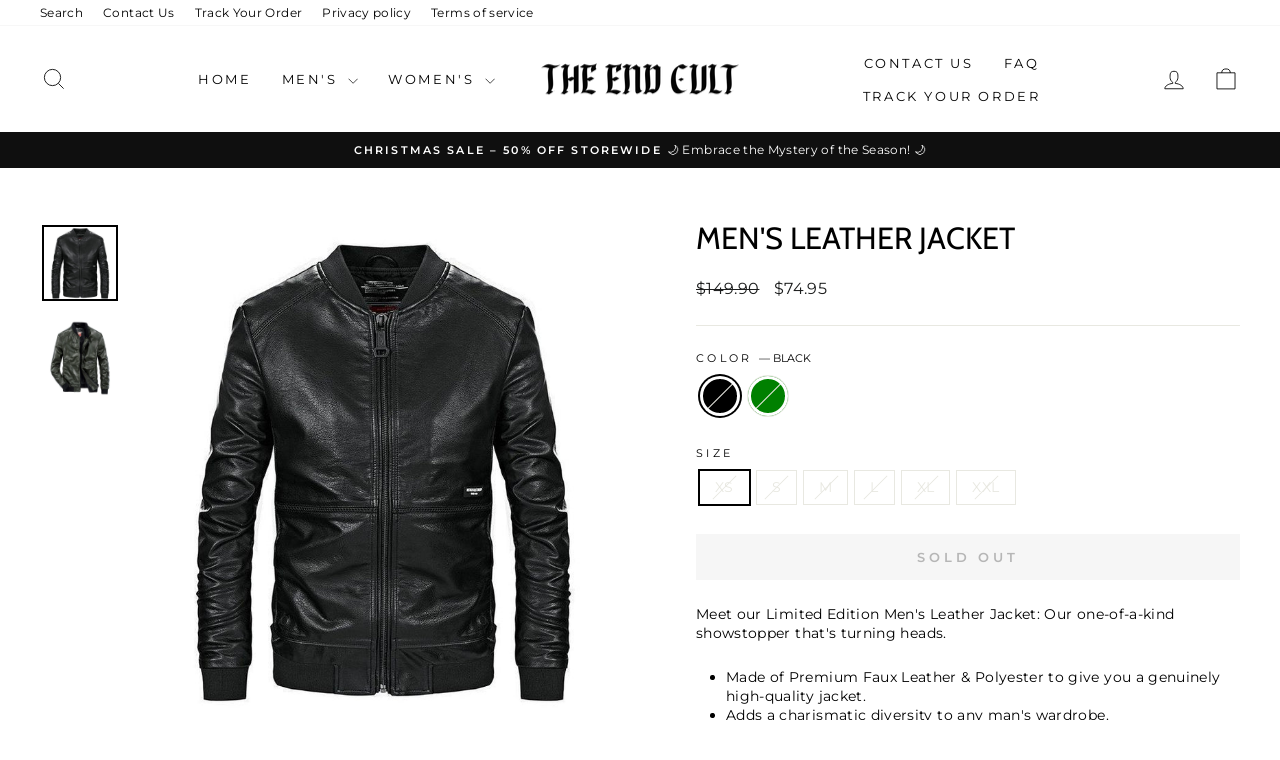

--- FILE ---
content_type: text/css; charset=utf-8
request_url: https://fonts.googleapis.com/css2?family=Dai+Banna+SIL:ital,wght@0,400&display=swap
body_size: 155
content:
/* new-tai-lue */
@font-face {
  font-family: 'Dai Banna SIL';
  font-style: normal;
  font-weight: 400;
  font-display: swap;
  src: url(https://fonts.gstatic.com/s/daibannasil/v2/lW-4wj0AJWmpwGyJ2uEoA4I7vRuKK-DiNgsu7g.woff2) format('woff2');
  unicode-range: U+1980-19DF, U+200C-200D, U+25CC;
}
/* latin-ext */
@font-face {
  font-family: 'Dai Banna SIL';
  font-style: normal;
  font-weight: 400;
  font-display: swap;
  src: url(https://fonts.gstatic.com/s/daibannasil/v2/lW-4wj0AJWmpwGyJ2uEoA4I7vSeKK-DiNgsu7g.woff2) format('woff2');
  unicode-range: U+0100-02BA, U+02BD-02C5, U+02C7-02CC, U+02CE-02D7, U+02DD-02FF, U+0304, U+0308, U+0329, U+1D00-1DBF, U+1E00-1E9F, U+1EF2-1EFF, U+2020, U+20A0-20AB, U+20AD-20C0, U+2113, U+2C60-2C7F, U+A720-A7FF;
}
/* latin */
@font-face {
  font-family: 'Dai Banna SIL';
  font-style: normal;
  font-weight: 400;
  font-display: swap;
  src: url(https://fonts.gstatic.com/s/daibannasil/v2/lW-4wj0AJWmpwGyJ2uEoA4I7vSmKK-DiNgs.woff2) format('woff2');
  unicode-range: U+0000-00FF, U+0131, U+0152-0153, U+02BB-02BC, U+02C6, U+02DA, U+02DC, U+0304, U+0308, U+0329, U+2000-206F, U+20AC, U+2122, U+2191, U+2193, U+2212, U+2215, U+FEFF, U+FFFD;
}


--- FILE ---
content_type: text/javascript
request_url: https://trackifyx.redretarget.com/pull/theendcult.myshopify.com/snapchathook.js
body_size: 29776
content:
const tfx_shop_settings_snapchat = {"shop_id":39924,"shop":"theendcult.myshopify.com","plan":"unlimited","tfx_plan":{"optin":false,"popular":false,"price":8.99,"extraPixelPrice":19,"defaultAnnualPlanDiscount":20,"annualPlanDiscount":{"Development":0,"Basic":22,"Shopify":21,"Grow":21,"Advanced":24,"PlusTrial":23,"ShopifyPlus":23,"BasicShopify":22,"AdvancedShopify":24},"shopifyPrices":{"Development":0,"Basic":8.99,"Shopify":18.99,"Grow":18.99,"Advanced":28.99,"PlusTrial":28.99,"ShopifyPlus":38.99,"BasicShopify":8.99,"AdvancedShopify":28.99},"discounts":{"BasicShopify":"BasicShopify_34OFF","Shopify":"Shopify_25OFF","AdvancedShopify":"AdvancedShopify_25OFF","ShopifyPlus":"ShopifyPlus_25OFF"},"isPlanAvailable":true,"ui":{"color":"#2B2937","border":"#3f3f3f","width":"auto"},"limits":{"pixels":"8","Unlimited tracking tags":"","Audience/Feed builder":"","SS API":"","Time-on-site tracking":"","UTM analytics":"","Pricing based on Shopify plan":"","catalogs":100},"features":["Unlimited pixels","Unlimited tracking tags","Audience/Feed builder","SS API","Time-on-site tracking","UTM analytics","Pricing based on Shopify plan"]},"tfx_planName":"shopifyExtended","currency":"USD","debug":false,"baseURL":"https://trackifyx.redretarget.com","pixels":[],"orders":[],"logging":true,"proxy":"a/tfx","user_agent":"Symfony","user_ip":"2607:fb92:2a00:8b77:5dc7:73d3:484b:1437","hasWebpixelUrl":false,"services_blocked":0,"id":957,"enabled":true,"snapchat_enabled":true,"tiktok_enabled":true,"report_variants":false,"advance_matching":true,"microdata":true,"value_reporting":true,"reporting_percentage":100,"time_on_site":true,"ccpa":"geo","tracking_consent_api":"ignore","enable_ssevents_for_pending":false,"is_attr_active":false,"skip_recurring_order_status":false,"pos_order":false,"onlyss":false,"enable_custom_events":false,"pixel_delay":"0","pixel_monitoring_enabled":0,"pixel_monitoring_channel":"both","pixel_monitoring_threshold_hours":2,"orders_purchase":false,"ocu_ss_api":0,"shopify_pixel":false,"contents":true,"atc_click":true,"ic_switch":true,"FB_active_events":{"server":{"Search":true,"PageView":false,"Purchase":true,"AddToCart":true,"ViewContent":true,"AddPaymentInfo":true,"InitiateCheckout":true},"browser":{"Search":true,"PageView":true,"Purchase":true,"AddToCart":true,"ViewContent":true,"AddPaymentInfo":true,"InitiateCheckout":true}},"TT_active_events":{"server":{"Search":true,"PageView":false,"Purchase":true,"AddToCart":true,"ViewContent":true,"AddPaymentInfo":true,"InitiateCheckout":true},"browser":{"Search":true,"PageView":true,"Purchase":true,"AddToCart":true,"ViewContent":true,"AddPaymentInfo":true,"InitiateCheckout":true}},"SC_active_events":{"server":{"Search":true,"PageView":false,"Purchase":true,"AddToCart":true,"ViewContent":true,"AddPaymentInfo":true,"InitiateCheckout":true},"browser":{"Search":true,"PageView":true,"Purchase":true,"AddToCart":true,"ViewContent":true,"AddPaymentInfo":true,"InitiateCheckout":true}},"livetraffic_start_timestamp":0}; /*! For license information please see snapchathook.min.js.LICENSE.txt */
(()=>{"use strict";function t(t,e){var n="undefined"!=typeof Symbol&&t[Symbol.iterator]||t["@@iterator"];if(!n){if(Array.isArray(t)||(n=i(t))||e&&t&&"number"==typeof t.length){n&&(t=n);var o=0,a=function(){};return{s:a,n:function(){return o>=t.length?{done:!0}:{done:!1,value:t[o++]}},e:function(t){throw t},f:a}}throw new TypeError("Invalid attempt to iterate non-iterable instance.\nIn order to be iterable, non-array objects must have a [Symbol.iterator]() method.")}var r,c=!0,s=!1;return{s:function(){n=n.call(t)},n:function(){var t=n.next();return c=t.done,t},e:function(t){s=!0,r=t},f:function(){try{c||null==n.return||n.return()}finally{if(s)throw r}}}}function e(t){return e="function"==typeof Symbol&&"symbol"==typeof Symbol.iterator?function(t){return typeof t}:function(t){return t&&"function"==typeof Symbol&&t.constructor===Symbol&&t!==Symbol.prototype?"symbol":typeof t},e(t)}function n(){n=function(){return o};var t,o={},i=Object.prototype,a=i.hasOwnProperty,r=Object.defineProperty||function(t,e,n){t[e]=n.value},c="function"==typeof Symbol?Symbol:{},s=c.iterator||"@@iterator",u=c.asyncIterator||"@@asyncIterator",l=c.toStringTag||"@@toStringTag";function d(t,e,n){return Object.defineProperty(t,e,{value:n,enumerable:!0,configurable:!0,writable:!0}),t[e]}try{d({},"")}catch(t){d=function(t,e,n){return t[e]=n}}function h(t,e,n,o){var i=e&&e.prototype instanceof y?e:y,a=Object.create(i.prototype),c=new F(o||[]);return r(a,"_invoke",{value:L(t,n,c)}),a}function p(t,e,n){try{return{type:"normal",arg:t.call(e,n)}}catch(t){return{type:"throw",arg:t}}}o.wrap=h;var f="suspendedStart",g="suspendedYield",v="executing",m="completed",_={};function y(){}function k(){}function w(){}var C={};d(C,s,(function(){return this}));var E=Object.getPrototypeOf,b=E&&E(E(A([])));b&&b!==i&&a.call(b,s)&&(C=b);var S=w.prototype=y.prototype=Object.create(C);function T(t){["next","throw","return"].forEach((function(e){d(t,e,(function(t){return this._invoke(e,t)}))}))}function P(t,n){function o(i,r,c,s){var u=p(t[i],t,r);if("throw"!==u.type){var l=u.arg,d=l.value;return d&&"object"==e(d)&&a.call(d,"__await")?n.resolve(d.__await).then((function(t){o("next",t,c,s)}),(function(t){o("throw",t,c,s)})):n.resolve(d).then((function(t){l.value=t,c(l)}),(function(t){return o("throw",t,c,s)}))}s(u.arg)}var i;r(this,"_invoke",{value:function(t,e){function a(){return new n((function(n,i){o(t,e,n,i)}))}return i=i?i.then(a,a):a()}})}function L(e,n,o){var i=f;return function(a,r){if(i===v)throw Error("Generator is already running");if(i===m){if("throw"===a)throw r;return{value:t,done:!0}}for(o.method=a,o.arg=r;;){var c=o.delegate;if(c){var s=x(c,o);if(s){if(s===_)continue;return s}}if("next"===o.method)o.sent=o._sent=o.arg;else if("throw"===o.method){if(i===f)throw i=m,o.arg;o.dispatchException(o.arg)}else"return"===o.method&&o.abrupt("return",o.arg);i=v;var u=p(e,n,o);if("normal"===u.type){if(i=o.done?m:g,u.arg===_)continue;return{value:u.arg,done:o.done}}"throw"===u.type&&(i=m,o.method="throw",o.arg=u.arg)}}}function x(e,n){var o=n.method,i=e.iterator[o];if(i===t)return n.delegate=null,"throw"===o&&e.iterator.return&&(n.method="return",n.arg=t,x(e,n),"throw"===n.method)||"return"!==o&&(n.method="throw",n.arg=new TypeError("The iterator does not provide a '"+o+"' method")),_;var a=p(i,e.iterator,n.arg);if("throw"===a.type)return n.method="throw",n.arg=a.arg,n.delegate=null,_;var r=a.arg;return r?r.done?(n[e.resultName]=r.value,n.next=e.nextLoc,"return"!==n.method&&(n.method="next",n.arg=t),n.delegate=null,_):r:(n.method="throw",n.arg=new TypeError("iterator result is not an object"),n.delegate=null,_)}function O(t){var e={tryLoc:t[0]};1 in t&&(e.catchLoc=t[1]),2 in t&&(e.finallyLoc=t[2],e.afterLoc=t[3]),this.tryEntries.push(e)}function I(t){var e=t.completion||{};e.type="normal",delete e.arg,t.completion=e}function F(t){this.tryEntries=[{tryLoc:"root"}],t.forEach(O,this),this.reset(!0)}function A(n){if(n||""===n){var o=n[s];if(o)return o.call(n);if("function"==typeof n.next)return n;if(!isNaN(n.length)){var i=-1,r=function e(){for(;++i<n.length;)if(a.call(n,i))return e.value=n[i],e.done=!1,e;return e.value=t,e.done=!0,e};return r.next=r}}throw new TypeError(e(n)+" is not iterable")}return k.prototype=w,r(S,"constructor",{value:w,configurable:!0}),r(w,"constructor",{value:k,configurable:!0}),k.displayName=d(w,l,"GeneratorFunction"),o.isGeneratorFunction=function(t){var e="function"==typeof t&&t.constructor;return!!e&&(e===k||"GeneratorFunction"===(e.displayName||e.name))},o.mark=function(t){return Object.setPrototypeOf?Object.setPrototypeOf(t,w):(t.__proto__=w,d(t,l,"GeneratorFunction")),t.prototype=Object.create(S),t},o.awrap=function(t){return{__await:t}},T(P.prototype),d(P.prototype,u,(function(){return this})),o.AsyncIterator=P,o.async=function(t,e,n,i,a){void 0===a&&(a=Promise);var r=new P(h(t,e,n,i),a);return o.isGeneratorFunction(e)?r:r.next().then((function(t){return t.done?t.value:r.next()}))},T(S),d(S,l,"Generator"),d(S,s,(function(){return this})),d(S,"toString",(function(){return"[object Generator]"})),o.keys=function(t){var e=Object(t),n=[];for(var o in e)n.push(o);return n.reverse(),function t(){for(;n.length;){var o=n.pop();if(o in e)return t.value=o,t.done=!1,t}return t.done=!0,t}},o.values=A,F.prototype={constructor:F,reset:function(e){if(this.prev=0,this.next=0,this.sent=this._sent=t,this.done=!1,this.delegate=null,this.method="next",this.arg=t,this.tryEntries.forEach(I),!e)for(var n in this)"t"===n.charAt(0)&&a.call(this,n)&&!isNaN(+n.slice(1))&&(this[n]=t)},stop:function(){this.done=!0;var t=this.tryEntries[0].completion;if("throw"===t.type)throw t.arg;return this.rval},dispatchException:function(e){if(this.done)throw e;var n=this;function o(o,i){return c.type="throw",c.arg=e,n.next=o,i&&(n.method="next",n.arg=t),!!i}for(var i=this.tryEntries.length-1;i>=0;--i){var r=this.tryEntries[i],c=r.completion;if("root"===r.tryLoc)return o("end");if(r.tryLoc<=this.prev){var s=a.call(r,"catchLoc"),u=a.call(r,"finallyLoc");if(s&&u){if(this.prev<r.catchLoc)return o(r.catchLoc,!0);if(this.prev<r.finallyLoc)return o(r.finallyLoc)}else if(s){if(this.prev<r.catchLoc)return o(r.catchLoc,!0)}else{if(!u)throw Error("try statement without catch or finally");if(this.prev<r.finallyLoc)return o(r.finallyLoc)}}}},abrupt:function(t,e){for(var n=this.tryEntries.length-1;n>=0;--n){var o=this.tryEntries[n];if(o.tryLoc<=this.prev&&a.call(o,"finallyLoc")&&this.prev<o.finallyLoc){var i=o;break}}i&&("break"===t||"continue"===t)&&i.tryLoc<=e&&e<=i.finallyLoc&&(i=null);var r=i?i.completion:{};return r.type=t,r.arg=e,i?(this.method="next",this.next=i.finallyLoc,_):this.complete(r)},complete:function(t,e){if("throw"===t.type)throw t.arg;return"break"===t.type||"continue"===t.type?this.next=t.arg:"return"===t.type?(this.rval=this.arg=t.arg,this.method="return",this.next="end"):"normal"===t.type&&e&&(this.next=e),_},finish:function(t){for(var e=this.tryEntries.length-1;e>=0;--e){var n=this.tryEntries[e];if(n.finallyLoc===t)return this.complete(n.completion,n.afterLoc),I(n),_}},catch:function(t){for(var e=this.tryEntries.length-1;e>=0;--e){var n=this.tryEntries[e];if(n.tryLoc===t){var o=n.completion;if("throw"===o.type){var i=o.arg;I(n)}return i}}throw Error("illegal catch attempt")},delegateYield:function(e,n,o){return this.delegate={iterator:A(e),resultName:n,nextLoc:o},"next"===this.method&&(this.arg=t),_}},o}function o(t){return function(t){if(Array.isArray(t))return a(t)}(t)||function(t){if("undefined"!=typeof Symbol&&null!=t[Symbol.iterator]||null!=t["@@iterator"])return Array.from(t)}(t)||i(t)||function(){throw new TypeError("Invalid attempt to spread non-iterable instance.\nIn order to be iterable, non-array objects must have a [Symbol.iterator]() method.")}()}function i(t,e){if(t){if("string"==typeof t)return a(t,e);var n={}.toString.call(t).slice(8,-1);return"Object"===n&&t.constructor&&(n=t.constructor.name),"Map"===n||"Set"===n?Array.from(t):"Arguments"===n||/^(?:Ui|I)nt(?:8|16|32)(?:Clamped)?Array$/.test(n)?a(t,e):void 0}}function a(t,e){(null==e||e>t.length)&&(e=t.length);for(var n=0,o=Array(e);n<e;n++)o[n]=t[n];return o}function r(t,e){for(var n=0;n<e.length;n++){var o=e[n];o.enumerable=o.enumerable||!1,o.configurable=!0,"value"in o&&(o.writable=!0),Object.defineProperty(t,l(o.key),o)}}function c(t,e){var n=Object.keys(t);if(Object.getOwnPropertySymbols){var o=Object.getOwnPropertySymbols(t);e&&(o=o.filter((function(e){return Object.getOwnPropertyDescriptor(t,e).enumerable}))),n.push.apply(n,o)}return n}function s(t){for(var e=1;e<arguments.length;e++){var n=null!=arguments[e]?arguments[e]:{};e%2?c(Object(n),!0).forEach((function(e){u(t,e,n[e])})):Object.getOwnPropertyDescriptors?Object.defineProperties(t,Object.getOwnPropertyDescriptors(n)):c(Object(n)).forEach((function(e){Object.defineProperty(t,e,Object.getOwnPropertyDescriptor(n,e))}))}return t}function u(t,e,n){return(e=l(e))in t?Object.defineProperty(t,e,{value:n,enumerable:!0,configurable:!0,writable:!0}):t[e]=n,t}function l(t){var n=function(t,n){if("object"!=e(t)||!t)return t;var o=t[Symbol.toPrimitive];if(void 0!==o){var i=o.call(t,n||"default");if("object"!=e(i))return i;throw new TypeError("@@toPrimitive must return a primitive value.")}return("string"===n?String:Number)(t)}(t,"string");return"symbol"==e(n)?n:n+""}function d(t,e,n,o,i,a,r){try{var c=t[a](r),s=c.value}catch(t){return void n(t)}c.done?e(s):Promise.resolve(s).then(o,i)}function h(t){return function(){var e=this,n=arguments;return new Promise((function(o,i){var a=t.apply(e,n);function r(t){d(a,o,i,r,c,"next",t)}function c(t){d(a,o,i,r,c,"throw",t)}r(void 0)}))}}var p="PAGE_VIEW",f="VIEW_CONTENT",g="ADD_CART",v="PURCHASE",m="START_CHECKOUT",_="CustomizeProduct",y="Lead",k="AddShippingInfo",w="ADD_BILLING",C="TrackifyXRetarget",E="Products",b="Orders",S="Collections",T="Cart",P="Checkout",L="ThankYou",x="UpSellPage",O="OCUThankYou",I="Search",F="ZipifyPage",A="GemProductPage",N="PageFly",U="Shogun",D="CartHookCheckout",R="CartHookThankYou",X="CartHookUpSellPage",j="CartHookDownSellPage",q="CartHookPage",J="BetterCartCheckout",H="BetterCartCheckoutOffer",z="BetterCartCheckoutThankYou",B="webpixelSCEventsFire",V="legacySCEventsFire",M=10;function G(t){var e=Number((null==t?void 0:t.livetraffic_start_timestamp)||0);if(!e)return!1;var n=Date.now(),o=1e3*e;return n-o>=0&&n-o<=9e5}function Z(t,e,n,o,i){try{if(!n)return}catch(t){}}function Q(){var t=window.snapchattrackify;return t&&t.browser&&t.browser.localStorage?t.browser.localStorage:window.localStorage}function W(t){return Y.apply(this,arguments)}function Y(){return(Y=h(n().mark((function t(e){var o,i,a,r,c,s;return n().wrap((function(t){for(;;)switch(t.prev=t.next){case 0:return t.prev=0,o=Q(),t.next=4,o.getItem(B);case 4:if(t.t0=t.sent,t.t0){t.next=7;break}t.t0="{}";case 7:if(i=t.t0,a=JSON.parse(i),(r=a[e])&&void 0!==r.ts){t.next=12;break}return t.abrupt("return",!1);case 12:if(c=Number(r.ts),Number.isFinite(c)&&!(c<=0)){t.next=15;break}return t.abrupt("return",!1);case 15:if(s=Math.floor(Date.now()/1e3),!(s-c<=M)){t.next=19;break}return t.abrupt("return",!0);case 19:return t.prev=19,delete a[e],t.next=23,o.setItem(B,JSON.stringify(a));case 23:t.next=27;break;case 25:t.prev=25,t.t1=t.catch(19);case 27:return t.abrupt("return",!1);case 30:return t.prev=30,t.t2=t.catch(0),console.warn("[Trackify Legacy] Failed to read webpixelFBEventsFire",t.t2),t.abrupt("return",!1);case 34:case"end":return t.stop()}}),t,null,[[0,30],[19,25]])})))).apply(this,arguments)}function $(t){return K.apply(this,arguments)}function K(){return(K=h(n().mark((function t(e){var o,i,a;return n().wrap((function(t){for(;;)switch(t.prev=t.next){case 0:return t.prev=0,o=Q(),t.next=4,o.getItem(V);case 4:if(t.t0=t.sent,t.t0){t.next=7;break}t.t0="{}";case 7:return i=t.t0,(a=JSON.parse(i))[e]={ts:Math.floor(Date.now()/1e3)},t.next=12,o.setItem(V,JSON.stringify(a));case 12:t.next=17;break;case 14:t.prev=14,t.t1=t.catch(0),console.warn("[Trackify Legacy] Failed to write legacyFBEventsFire",t.t1);case 17:case"end":return t.stop()}}),t,null,[[0,14]])})))).apply(this,arguments)}function tt(t){var e=null;return window.location.href.indexOf(t)>-1&&window.location.href.replace(/[?&]+([^=&]+)=([^&]*)/gi,(function(t,n,o){e=o})),e}function et(t,e){var n=arguments.length>2&&void 0!==arguments[2]?arguments[2]:{};(n=s({path:"/",SameSite:"Strict"},n)).expires&&n.expires.toUTCString&&(n.expires=n.expires.toUTCString());var o=encodeURIComponent(t)+"="+encodeURIComponent(e);for(var i in n){o+="; "+i;var a=n[i];!0!==a&&(o+="="+a)}document.cookie=o}function nt(t){var e=document.cookie.match(new RegExp("(?:^|; )"+t.replace(/([\.$?*|{}\(\)\[\]\\\/\+^])/g,"\\$1")+"=([^;]*)"));return e?decodeURIComponent(e[1]):null}function ot(t){et(t,"",{"max-age":-1})}function it(t,e){for(var n=e.split("."),o=0,i=n.length;o<i;o++){if(!t||!t[n[o]])return!1;t=t[n[o]]}return!0}function at(t,e){for(var n=e.split("."),o=0,i=n.length;o<i;o++){if(!t||!t[n[o]])return null;t=t[n[o]]}return t}function rt(t){var e=arguments.length>1&&void 0!==arguments[1]?arguments[1]:{};return new Promise((function(n,o){var i=new XMLHttpRequest;i.open(e.method||"GET",t),e.headers&&Object.keys(e.headers).forEach((function(t){i.setRequestHeader(t,e.headers[t])})),i.onload=function(){i.status>=200&&i.status<300?n(i.response):o(i.statusText)},i.onerror=function(){return o(i.statusText)},i.send(e.body)}))}function ct(){var t=(new Date).toLocaleString("en-US",{timeZone:"America/New_York"}),e=new Date(t),n=e.toDateString().split(" "),o=["Sunday","Monday","Tuesday","Wednesday","Thursday","Friday","Saturday"][e.getDay()];return n[1]+"_"+e.getDate()+"_"+e.getFullYear()+"_"+o+"_Hour_"+e.getHours()}function st(t){return"string"!=typeof t?"":t.charAt(0).toUpperCase()+t.slice(1)}function ut(t,e,n){e.split(" ").forEach((function(e){return t.addEventListener(e,n,!1)}))}function lt(t,e,n){document.querySelector(t)||e<=0?n(document.querySelector(t)):window.setTimeout((function(){lt(t,--e,n)}),250)}function dt(t,e,n){document.querySelectorAll(t)||e<=0?n(document.querySelectorAll(t)):window.setTimeout((function(){dt(t,--e,n)}),250)}var ht=function(){return i=function t(){!function(t,e){if(!(t instanceof e))throw new TypeError("Cannot call a class as a function")}(this,t),this.backendURL="https://trackifyx.redretarget.com",this.uniqueId="_"+Math.random().toString(36).substr(2,9),this.shopName=null,this.shopHost="",this.shop=null,this.isZipifyTagsCollectionsLoaded=!1,this.isLogingZipifyTagsCollections=!1,this.zipifyProductsTagsCollections=[],this.collections=[],this.tags=[],this.pixels=[],this.initializedPixels=[],this.page=null,this.product=null,this.cart=null,this.checkout=null,this.isTriggeredByState=!1,this.isLoadingProduct=!1,this.isAddingToCart=!1,this.isFetchingShop=!1,this.isFetchingCart=!1,this.user=this.saveEmptyUser(),this.maxAttemps=150,this.debug=!0,this.eventPrefix="",this.timeOnPage=0,this.reloadCartAttemps=5,this.timeOnSite=parseInt(localStorage.getItem("TFX_TIME_ON_SITE")||0),this.isLoaded=!1,this.productIds=[],this.pixelEvent=!0,this.advanceMatching=!0,this.isIOS14=!1,this.viewCategoryEventFire=!0,this.viewContentEventFire=!0,this.viewCartEventFire=!1,this.pageViewEventFire=!0,this.customizeProductEventFire=!0,this.addToCartEventFire=!0,this.initiateCheckoutEventFire=!0,this.addPaymentLeadEventFire=!0,this.addShippingInfoEventFire=!0,this.addPaymentInfoEventFire=!0,this.purchaseEventFire=!0,this.addToWishlistEventFire=!0,this.searchEventFire=!0,this.contactEventFire=!0,this.timerEventFire=!0,this.isScriptInIframe=window.self!==window.top,this.upsellInCartOnce=!0,this.incartForms=0,this.isBetterCart=!1,this.isPageFlyPage=!1,this.isShogunPage=!1,this.interCartEvents=[],this.interCartEvent=null,this.triggerQueue(),this.triggerATCQueue(),this.iscategoryswatchloaded=0,this.client_ip_address={},this.is_client_ip_address_loaded=!1,this.reinitializedOnce=!1},a=[{key:"reset",value:function(){this.tags=[],this.collections=[],this.page=null,this.product=null,this.maxAttemps=150}},{key:"init",value:function(){var t=this,e=window.location.href;e=e.replace("https://",""),!this.is_client_ip_address_loaded&&(e.includes("/products/")||e.includes("/cart")||e.includes("/thank_you")||e.includes("/checkouts/"))&&(this.is_client_ip_address_loaded=!0,this.getipInfo()),this.isResourcesLoaded()?(void 0===this.shop.snapchat_enabled&&(this.shop.snapchat_enabled=!0),this.shop.snapchat_enabled&&0===this.shop.services_blocked?(this.loadIOSDeviceVersions(),this.setup(),window.trackify.browser&&(this.browser=window.trackify.browser)):this.consoleLog("This shop is disabled")):(150===this.maxAttemps&&this.load(),setTimeout((function(){if(--t.maxAttemps<=0){var e=t.getFailMessage();t.consoleLog(e),t.consoleLog(t)}else t.load(),t.loadIOSDeviceVersions(),t.init()}),30))}},{key:"getipInfo",value:function(){}},{key:"initTrackingConsent",value:function(){var t=this;if(t.consoleLog("init tracking function is called"),at(window,"Shopify.loadFeatures"))t.consoleLog("Shopify.loadFeatures property loaded"),window.Shopify.loadFeatures([{name:"consent-tracking-api",version:"0.1"}],(function(e){if(e)throw t.consoleLog(e,"Shopify.loadFeatures property error"),e;t.initCookieBanner()}));else{if(t.consoleLog("Shopify.loadFeatures property not loaded"),!localStorage.getItem("TFX_CONSENT"))return;t.consoleLog("TFX Consent available");var e=JSON.parse(localStorage.getItem("TFX_CONSENT")),n=e.userCanBeTracked,o=e.userTrackingConsent;if(t.consoleLog(' tracking consent response : User Can Be Tracked "'.concat(n,'"')),t.consoleLog(' tracking consent response : Get Tracking consent "'.concat(o,'"')),!n&&"no_interaction"===o||"no"===o)switch(this.shop.tracking_consent_api){case"all":this.pixelEvent=!1,t.consoleLog("Pixel Is blocked because tracking consent is not given");break;case"advance":t.consoleLog("Advance Matching Is blocked because tracking consent is not given"),this.advanceMatching=!1}}}},{key:"initCookieBanner",value:function(){var t=window.Shopify.customerPrivacy.userCanBeTracked();this.consoleLog("Cookie Banner Function is called");var e=window.Shopify.customerPrivacy.getTrackingConsent();this.consoleLog(' tracking consent response : User Can Be Tracked "'.concat(t,'"')),this.consoleLog(' tracking consent response : Get Tracking consent "'.concat(e,'"'));var n={userCanBeTracked:t,userTrackingConsent:e};if(this.setConsent(n),!t&&"no_interaction"===e||"no"===e)switch(this.shop.tracking_consent_api){case"all":this.pixelEvent=!1,this.consoleLog("Pixel Is blocked because tracking consent is not given");break;case"advance":this.consoleLog("Advance Matching Is blocked because tracking consent is not given"),this.advanceMatching=!1}return!0}},{key:"setConsent",value:function(t){t&&localStorage.setItem("TFX_CONSENT",JSON.stringify(t))}},{key:"load",value:function(){this.setUTMs(),this.user||this.getUserExternalId(),this.page||this.setPage(),this.shopName||this.setShopName(),"snaptr"in window||this.loadPixelLibrary(),!this.shop&&this.shopName&&this.loadShopSettings(),this.shop&&!this.product&&this.loadProduct(),this.tags.length||this.loadTags(),this.collections.length||this.loadCollections(),this.cart||this.loadCart(),-1===[L,b,z].indexOf(this.page)||this.checkout||this.loadCheckout(),this.isTriggeredByState&&this.page===E&&this.setTagsCollections(window.location.pathname),this.page!==F||this.isZipifyTagsCollectionsLoaded||this.setZipifyTagsCollections(),this.page===x&&this.getOCUProduct()}},{key:"loadIOSDeviceVersions",value:function(){}},{key:"getFailMessage",value:function(){var t=[];switch("snaptr"in window||t.push("SnapChat Pixel script is not loaded"),this.shop||t.push("Can not get shop info"),this.shopName||t.push("Can not get shop name"),this.page||t.push("Can not get page"),this.page){case A:case N:case U:case E:this.product||t.push("Can not get product checking zipify pages"),it(window,"ZipifyPages")&&(this.page=F,this.init());break;case T:this.cart||t.push("Can not get cart");break;case L:this.checkout||t.push("Can not get checkout")}return t.join("\n* ")}},{key:"isResourcesLoaded",value:function(){var t="snaptr"in window&&this.shopName&&this.shop&&this.page,e=!0;switch(this.page){case A:case E:e=this.product;break;case N:window.__pageflyProducts&&(e=this.product&&this.collections);break;case U:window.__shgProducts&&window.__shgProducts.length&&(e=this.product&&this.collections);break;case T:e=this.cart;break;case L:e=this.checkout}return t&&e}},{key:"setup",value:function(){if(this.isLoaded)this.consoleLog("TFX already loaded");else{this.setDebugMode(),this.consoleLog("setup function is called"),this.consoleLog("USER",this.user),this.initTrackingConsent();var t=this;setTimeout((function(){t.consoleLog("TFX ID: "+t.uniqueId),t.isLoaded=!0,t.setEventsPrefix(),t.consoleLog("Loaded",t),t.consoleLog(' Page is "'.concat(t.page,'"')),t.filterPixels()&&t.pixelEvent?(t.fireEvents(),t.isEventsAttached||t.attachListeners(),t.shop.time_on_site&&t.trackTime()):t.consoleLog("No Attached Pixels to current scenario")}),500)}}},{key:"setEventsPrefix",value:function(){it(window,"OCUConfig")&&(this.eventPrefix="OCU")}},{key:"setDebugMode",value:function(){this.debug=this.shop.debug}},{key:"consoleLog",value:function(){if(this&&this.debug){var t=[];t.push("TFX:");for(var e=0;e<arguments.length;e++)t.push(arguments[e]);console.log.apply(console,t)}}},{key:"setPage",value:function(){var t=this,e=window.location.href,n=this;if((e=e.replace("https://","")).includes("/collections")&&(this.page=S),e.includes("/products/")&&(this.page=E),e.includes("/cart"))this.page=T;else{if((e.includes("/checkouts/")||e.includes("/secure-checkout/")&&at(window,"OCUConfig"))&&(this.page=P),e.includes("/s/checkout/")&&(this.page=P),(e.includes("/secure-checkout/offers/")||e.includes("/secure-chechout/offers"))&&(this.page=x),e.includes("/thank_you")&&(this.page=L),e.includes("/orders/")&&(this.page=b),e.includes("/secure-checkout/thank_you/")&&(this.page=O),e.includes("/account/login")&&(this.page="Login"),e.includes("/account/register")&&(this.page="SignUp"),e.includes("/search")&&(this.page=I),e.includes("apps/fast-checkout/")){e.includes("checkouts")&&(this.page=J);var o=location.href;setInterval((function(){if(o!=location.href){o=location.href;var e=window.location.href;"payment"!=tt("step")||nt("TFX_SN_BC_PI")||(t.addPaymentInfoEvent(),et("TFX_SN_BC_PI",!0,{"max-age":60})),(e.includes("fast-checkout/checkouts")&&e.includes("order")||e.includes("fast-checkout/orders")&&e.includes("thank-you"))&&!window.location.hash&&(window.location=window.location+"#loaded",e.includes("fast-checkout/orders")&&e.includes("thank-you")&&(n.isLoaded=!1,n.checkout=null,n.cart=null),n.reset(),setTimeout((function(){n.load(),n.attachListeners(),n.filterPixels(),n.initPixels()}),500))}}),1500)}e.includes("fast-checkout/checkouts")&&e.includes("order")&&(this.page=H),e.includes("fast-checkout/orders")&&e.includes("thank-you")&&(this.page=z),it(window,"ZipifyPages")&&!e.includes("/products/")&&(this.page=F),"checkout_page"===at(window,"CHDataObject.partial_type")&&(this.page=D),"thank_you_page"===at(window,"CHDataObject.partial_type")&&(this.page=R),"upsell_page"===at(window,"CHDataObject.partial_type")&&(this.page=X),"downsell_page"===at(window,"CHDataObject.partial_type")&&(this.page=j),"page"===at(window,"CHDataObject.partial_type")&&(this.page=q),document.querySelector("body.gempage")&&e.includes("/pages/")&&(this.page=A),(e.includes("/pages/")||e.includes("/blogs/news/")||e.includes("/password"))&&document.querySelector('link[href*="pagefly"]')&&(this.page=N),(e.includes("/pages/")||e.includes("/blogs/news/")||e.includes("/password"))&&document.querySelector('link[href*="shogun"]')&&(this.page=U),e.includes("web-pixel")&&e.includes("checkouts")&&e.includes("completed=true")&&(this.page=L),this.page||(this.page="Unknown")}}},{key:"loadPixelLibrary",value:function(){if("snaptr"in window)return!0;!function(t,e){if(!t.snaptr){var n=t.snaptr=function(){n.handleRequest?n.handleRequest.apply(n,arguments):n.queue.push(arguments)};n.queue=[];var o="script",i=e.createElement(o);i.async=!0,i.src="https://sc-static.net/scevent.min.js";var a=e.getElementsByTagName(o)[0];a.parentNode.insertBefore(i,a)}}(window,document)}},{key:"loadShopSettings",value:function(){var t=this;if("undefined"!=typeof tfx_shop_settings_snapchat)this.shop=tfx_shop_settings_snapchat,this.product||this.loadProduct();else{if(t.isFetchingShop)return;t.isFetchingShop=!0,setTimeout((function(){t.isFetchingShop=!1}),700),t.consoleLog("config route called"),rt("".concat(this.backendURL,"/pull/snapchat/config/").concat(this.shopName,"/settings.js")).then((function(e){t.shop=JSON.parse(e),t.isFetchingShop=!1,t.product||t.loadProduct()})).catch((function(e){t.consoleLog("TFX",e)}))}}},{key:"setShopName",value:function(){this.shopName=at(window,"Shopify.shop")||at(window,"Shopify.Checkout.apiHost")||at(window,"CHDataObject.store_urls.store_url"),this.shopName||"undefined"==typeof tfx_shop_settings_snapchat||(this.shopName=tfx_shop_settings_snapchat.shop),window.getOrderRequestObject&&(this.shopName=window.getOrderRequestObject().shop),this.page!=J&&this.page!=H&&this.page!=z||(this.shopName=window.location.hostname)}},{key:"getUserExternalId",value:function(){var t=this,e=5,n=function(){"Shopify"in window?t.setUser({external_id:nt("external_id")?nt("external_id"):it(window,"ShopifyAnalytics.lib.user")?window.ShopifyAnalytics.lib.user().traits().uniqToken:null}):--e>=0&&setTimeout((function(){t.consoleLog("time out for external ID"),n()}),200)};n()}},{key:"loadCheckout",value:function(){this.checkout=at(window,"Shopify.checkout")||at(window,"Shopify.Checkout"),this.checkout||this.page!=z||(this.checkout=at(window,"bcData.order"),this.checkout.discount=at(window,"bcData.order.coupon"))}},{key:"printTags",value:function(t){var e=t||this.tags||(localStorage.getItem("tags")||"").split(", ");return e&&e.length?(t||(this.tags=e),o(new Set(e.map((function(t){return"string"==typeof t?t.toString().trim():t})).filter((function(t){return""!==t.trim()})))).join(", ")):""}},{key:"printCollections",value:function(t){var e=t||this.collections||(localStorage.getItem("collections")||"").split(", ");return e&&e.length?(t||(this.collections=e),o(new Set(e.map((function(t){return"string"==typeof t?t.toString().trim():t})).filter((function(t){return""!==t.trim()})))).join(", ")):""}},{key:"clearArray",value:function(t){return t&&Array.isArray(t)?t.map((function(t){return t.trim()})).filter((function(t){return t.length>0})):[]}},{key:"loadTags",value:function(){var t=document.querySelector('meta[name="tfx:tags"]');t?(this.tags=this.clearArray(t.content.split(", ")),localStorage.setItem("tags",this.tags.join(", "))):-1===[E,S,A,I,F].indexOf(this.page)&&(this.tags=(localStorage.getItem("tags")||"").split(", "))}},{key:"loadCollections",value:function(){var t=document.querySelector('meta[name="tfx:collections"]');if(t)this.collections=t.content.split(", ").map((function(t){return t.trim()})).filter((function(t){return t.length>0})),localStorage.setItem("collections",this.collections.join(", "));else{var e=localStorage.getItem("collections")||"";this.collections=e.split(", ")}}},{key:"extractTagsCollections",value:function(t){var e={tags:[],collections:[]},n=/<meta name="tfx:tags" content="(.*?)">/g.exec(t),o=/<meta name="tfx:collections" content="(.*?)">/g.exec(t);return n&&(e.tags=n[1].split(", ").map((function(t){return t.trim()})).filter((function(t){return t.length>0}))),o&&(e.collections=o[1].split(", ").map((function(t){return t.trim()})).filter((function(t){return t.length>0}))),e}},{key:"setTagsCollections",value:function(t){var e=this;this.getTagsCollections(t).then((function(t){var n=e.extractTagsCollections(t);e.tags=n.tags,localStorage.setItem("tags",e.clearArray(e.tags).join(", ")),e.collections=n.collections,localStorage.setItem("collections",e.clearArray(e.collections).join(", "))})).catch(this.consoleLog)}},{key:"getTagsCollections",value:function(t){return rt(t)}},{key:"setTagsAndCollectionsFromBackend",value:function(t){var e=this,n=this;return new Promise(t?function(i,a){rt("".concat(e.backendURL,"/get/").concat(e.shopName,"/products?ids=")+t.join(",")).then((function(t){var r=JSON.parse(t);if(r.products&&r.products.length){var c=r.products.map((function(t){return new Promise((function(o,i){e.getTagsCollections("".concat(e.shopHost,"/products/").concat(t.handle)).then((function(i){var a=e.extractTagsCollections(i);n.collections=n.collections.concat(a.collections),n.tags=n.tags.concat(a.tags),o({product_id:t.id,html:i})})).catch((function(t){i(t)}))}))}));Promise.all(c).then((function(){n.tags=o(new Set(n.tags)),n.collections=o(new Set(n.collections)),n.filterPixels(),n.initPixels(),i()})).catch((function(t){i(t)}))}else a("No products fetched...")})).catch(a)}:function(t){return t()})}},{key:"getProduct",value:function(t){if(t)return rt(t.endsWith("/")?t.slice(0,-1):t+".json")}},{key:"getProductById",value:function(t){if(t)return rt("".concat(this.backendURL,"/get/").concat(this.shopName,"/products?ids=").concat(t))}},{key:"loadProduct",value:function(){var t=this;if(!this.isLoadingProduct){var e=window.tfxProduct||null,n=this;if(setTimeout((function(){0==t.incartForms&&(t.incartForms=document.querySelectorAll("form[action='/cart/add'].variants").length,n.consoleLog(t.incartForms+" upsell offer"))}),1e3),e)this.product=e;else{var o=at(window,"ShopifyAnalytics.meta.page.pageType")?window.ShopifyAnalytics.meta.page.pageType:"Unknown";if(!window.__pageflyProducts||"home"!=o&&"page"!=o&&"article"!=o&&"password"!=o||(this.isPageFlyPage=!0),this.page===N){if(!this.shop)return null;if(window.__pageflyProducts)for(var i in window.__pageflyProducts)window.__pageflyProducts.hasOwnProperty(i)&&i&&(this.product=s({},window.__pageflyProducts[i].selected_or_first_available_variant),this.shop.report_variants||(this.product.id=parseInt(i)),this.tags=window.__pageflyProducts[i].tags,this.setTagsCollections("/products/".concat(window.__pageflyProducts[i].handle)))}else if(void 0!==window.__shgProducts&&(n.isShogunPage=!0,n.page===U)){if(!n.shop)return null;if(window.__shgProducts)for(var a in this.consoleLog("Is shogun product page"),window.__shgProducts)window.__shgProducts.hasOwnProperty(a)&&a&&(this.consoleLog("shogun product"),this.consoleLog(window.__shgProducts[a]),n.product=window.__shgProducts[a],n.tags=window.__shgProducts[a].tags,n.setTagsCollections("/products/".concat(window.__shgProducts[a].handle)))}this.page===T&&null==this.product&&this.incartForms>0&&this.getInCartUpsellProduct(this.upsellInCartOnce);var r,c,u=document.querySelectorAll("form[action='/cart/add']");if(u.length>0&&this.page!=S&&!this.isPageFlyPage&&!this.isShogunPage){var l=function(t){try{var e,n,o,i=(null==t||null===(e=t.closest)||void 0===e?void 0:e.call(t,"section, article, .shopify-section, .product, .card, div"))||t||document,a=(null===(n=i.querySelector)||void 0===n?void 0:n.call(i,'a[href*="/products/"]'))||document.querySelector('a[href*="/products/"]'),r=((null==a||null===(o=a.getAttribute)||void 0===o?void 0:o.call(a,"href"))||"").match(/\/products\/([^\/\?\#]+)/i);return(null==r?void 0:r[1])||null}catch(t){return null}};this._tfxHandleCache=this._tfxHandleCache||{},this._tfxHandleInFlight=this._tfxHandleInFlight||{};var d=function(e){return!(null==e||!e.id||(t.product=e,t.product.tags="string"==typeof(n=t.product.tags)?n.split(",").map((function(t){return t.trim()})).filter(Boolean):n,isproductloaded=!0,t.product.handle&&t.setTagsCollections("/products/".concat(t.product.handle)),t.page!=E&&setTimeout((function(){return t.viewContentEvent()}),500),0));var n},h=(r=u,(c=Array.from(r||[])).find((function(t){return t&&null!==t.offsetParent}))||c[0]||null);if(!h)return;this.isLoadingProduct=!0;var p=l(h),f=document.querySelector("div[data-upsell-target-id]"),g=!p&&f?l(f):null;(function(e){if(!e)return Promise.resolve(null);if(!(e=String(e).trim().replace(/^\/+|\/+$/g,"")))return Promise.resolve(null);if(t._tfxHandleCache[e])return Promise.resolve(t._tfxHandleCache[e]);if(t._tfxHandleInFlight[e])return t._tfxHandleInFlight[e];var n=new AbortController,o=setTimeout((function(){return n.abort()}),4e3);return t._tfxHandleInFlight[e]=fetch("/products/".concat(encodeURIComponent(e),".js"),{credentials:"same-origin",cache:"force-cache",signal:n.signal}).then((function(t){return t.ok?t.json():null})).then((function(n){return null!=n&&n.id&&(t._tfxHandleCache[e]=n),n})).catch((function(){return null})).finally((function(){clearTimeout(o),delete t._tfxHandleInFlight[e]})),t._tfxHandleInFlight[e]})(p||g).then((function(t){return d(t)})).finally((function(){t.isLoadingProduct=!1}))}null==this.product&&this.page===H&&(this.isLoadingProduct=!0,at(window,"bcData.product")&&this.getProductById(at(window,"bcData.product.product_id")).then((function(e){var n=JSON.parse(e);n.products&&n.products.length&&(t.product=n.products[0],t.isLoadingProduct=!1),t.isLoadingProduct=!1})).then((function(){t.viewContentEvent()})).catch((function(){t.isLoadingProduct=!1})))}}}},{key:"getInCartUpsellProduct",value:function(t){var e=this;t&&(this.upsellInCartOnce=!1,document.querySelectorAll("form[action='/cart/add'].variants").forEach((function(t){var o=t.querySelector('*[id^="product-select-"]').options[0].value;parseInt(o)&&rt("".concat(e.backendURL,"/get/").concat(e.shopName,"/product/").concat(o,"/variant")).then(function(){var o=h(n().mark((function o(i){var a,r;return n().wrap((function(n){for(;;)switch(n.prev=n.next){case 0:if(void 0===(a=JSON.parse(i)).variant.product_id){n.next=6;break}return r="upsell_product_form_".concat(a.variant.product_id),t.setAttribute("id",r),n.next=6,e.getProductById(a.variant.product_id).then((function(t){var n=JSON.parse(t);n.products&&n.products.length&&(e.product=n.products[0],e.consoleLog("upsell offer product set",e.product))})).catch((function(t){e.consoleLog(t)}));case 6:case"end":return n.stop()}}),o)})));return function(t){return o.apply(this,arguments)}}()).catch((function(t){e.consoleLog(t)}))})))}},{key:"setCart",value:function(t){if(t){for(var e in this.cart||(this.cart={}),t)t.hasOwnProperty(e)&&(this.cart[e]=t[e]);localStorage.setItem("TFX_CART",JSON.stringify(this.cart))}}},{key:"setCartFromStorage",value:function(){var t=null;if(!localStorage.getItem("TFX_CART"))return t;try{this.cart=JSON.parse(localStorage.getItem("TFX_CART")),this.consoleLog("Set cart from storage",this.cart),t=!0}catch(t){this.consoleLog(t)}return t}},{key:"addToCart",value:function(t){if(t)try{var e=JSON.parse(localStorage.getItem("TFX_CART"));e||(e={items:[]},localStorage.setItem("TFX_CART",JSON.stringify(e)));var n=this.getVariant(t);n.line_price=this.shop.value_reporting?this.calculatePrice(n.price):"0.00",n.quantity=document.getElementsByName("quantity")[0]?document.getElementsByName("quantity")[0].value:1,n.product_type=t.product_type,e.items.find((function(t){return t.id===n.id}))||(e.items.push(n),localStorage.setItem("TFX_CART",JSON.stringify(e))),this.cart=e}catch(t){this.consoleLog(t)}}},{key:"reloadCart",value:function(){var t=this;if(!this.isFetchingCart&&0!==this.reloadCartAttemps){this.isFetchingCart=!0;var e=at(this.cart,"item_count");rt("".concat(this.shopHost,"/cart.json")).then((function(n){var o=JSON.parse(n);t.isFetchingCart=!1,o&&(t.consoleLog("data.items.length",e),o.item_count===e?(t.reloadCartAttemps--,setTimeout((function(){t.reloadCart()}),500)):(t.cart=o,localStorage.setItem("TFX_CART",JSON.stringify(o))))})).catch((function(e){t.consoleLog(e),t.isFetchingCart=!1}))}}},{key:"loadCart",value:function(){var t=this;if(!this.isFetchingCart){this.isFetchingCart=!0;var e=window.tfxCart||null;e?(this.cart=e,localStorage.setItem("TFX_CART",JSON.stringify(e)),this.isFetchingCart=!1):this.setCartFromStorage()?this.isFetchingCart=!1:rt("".concat(this.shopHost,"/cart.json")).then((function(e){var n=JSON.parse(e);t.isFetchingCart=!1,n&&(t.cart=n,localStorage.setItem("TFX_CART",JSON.stringify(n)))})).catch((function(e){t.consoleLog(e),t.isFetchingCart=!1}))}}},{key:"saveCartProduct",value:function(t){if(t)try{var e=JSON.parse(nt("TFX_SN_ATC"));e.push(t),et("TFX_SN_ATC",JSON.stringify(o(new Set(e))),{"max-age":1209600})}catch(e){et("TFX_SN_ATC",JSON.stringify([t]),{"max-age":600})}}},{key:"getSavedCartProducts",value:function(){var t=[];try{t=JSON.parse(nt("TFX_SN_ATC"))}catch(t){this.consoleLog(t)}return t||[]}},{key:"setAdvanceMatchingData",value:function(){var t,e,n,o,i,a,r,c=null,s="",u="";if(this.page===L||this.page===b?(c=at(window,"Shopify.checkout.shipping_address")||at(window,"Shopify.checkout.billing_address")||null,s=at(window,"Shopify.checkout.email")||"",u=(null===(r=c)||void 0===r?void 0:r.phone)||""):this.page===z&&(c=at(window,"bcData.order.shipping_address")||null,s=at(window,"bcData.order.customer.email")||"",u=at(window,"bcData.order.customer.phone")||""),c||s||u){var l,d,h={};s&&(h.user_email=s.toLowerCase().trim()),null!==(t=c)&&void 0!==t&&t.first_name&&(h.firstname=c.first_name.toLowerCase().trim()),null!==(e=c)&&void 0!==e&&e.last_name&&(h.lastname=c.last_name.toLowerCase().trim()),null!==(n=c)&&void 0!==n&&n.city&&(h.geo_city=c.city.toLowerCase().replace(/\s+/g,"")),null!==(o=c)&&void 0!==o&&o.provinceCode&&(h.geo_region=c.provinceCode.toLowerCase()),null!==(i=c)&&void 0!==i&&i.zip&&(h.geo_postal_code=c.zip.replace(/\D/g,"")),null!==(a=c)&&void 0!==a&&a.countryCode&&(h.geo_country=c.countryCode.toLowerCase()),u&&(h.user_phone_number=u.replace(/[^0-9]/g,"")),Object.keys(h).length>0?(null===(l=this.consoleLog)||void 0===l||l.call(this,"[Trackify][Snapchat] Setting missing user fields:",h),this.setUser(h)):null===(d=this.consoleLog)||void 0===d||d.call(this,"[Trackify][Snapchat] All fields already present. Skipping setUser.")}}},{key:"getAdvanceMatchingData",value:function(){var t,e,n,o,i;if(this.setAdvanceMatchingData(),null===(t=this.shop)||void 0===t||!t.advance_matching||!this.advanceMatching)return{};var a=this.getUser()||{},r={};return["user_email","user_phone_number","external_id","firstname","lastname","geo_city","geo_region","geo_postal_code","geo_country","click_id","ip_address"].forEach((function(t){var e;null!==(e=a[t])&&void 0!==e&&e.trim()&&(r[t]=a[t].trim().replace(/\s+/g,""))})),!r.geo_country&&null!==(e=this.client_ip_address)&&void 0!==e&&e.countryCode&&(r.geo_country=this.client_ip_address.countryCode.toLowerCase()),!r.geo_region&&null!==(n=this.client_ip_address)&&void 0!==n&&n.regionCode&&(r.geo_region=this.client_ip_address.regionCode.toLowerCase()),!r.geo_postal_code&&null!==(o=this.client_ip_address)&&void 0!==o&&o.zipCode&&(r.geo_postal_code=this.client_ip_address.zipCode.replace(/\D/g,"")),!r.geo_city&&null!==(i=this.client_ip_address)&&void 0!==i&&i.city&&(r.geo_city=this.client_ip_address.city.toLowerCase().replace(/\s+/g,"")),r}},{key:"filterPixels",value:function(){var t=this;return t.consoleLog("Tags: ".concat(t.tags)),t.consoleLog("Collections: ".concat(t.collections)),t.pixels=t.shop.pixels.filter((function(e){var n=e.context?e.context.filter((function(e){return-1!==t.tags.indexOf(e.trim())})):[],o=e.context?e.context.filter((function(e){return-1!==t.collections.indexOf(e.trim())})):[];return t.consoleLog("".concat(e.pixel_id," - Matched Tags ").concat(n.join(", "),", Matched Collections ").concat(o.join(", "))),"master"===e.type||"tag"===e.type&&n.length||"collection"===e.type&&o.length})),t.pixels.length}},{key:"initPixels",value:(B=h(n().mark((function t(){var e,o,i=this;return n().wrap((function(t){for(;;)switch(t.prev=t.next){case 0:o=(e=this).getAdvanceMatchingData(),e.pixels.forEach((function(t){if("geo"===e.shop.ccpa&&snaptr("dataProcessingOptions",["LDU"],0,0),"disabled"===e.shop.ccpa&&snaptr("dataProcessingOptions",[]),e.shop.microdata||snaptr("set","autoConfig","false",t.pixel_id),-1===e.initializedPixels.indexOf(t.pixel_id)&&(o.user_email&&""!=o.user_email?snaptr("init",t.pixel_id,o):snaptr("init",t.pixel_id),e.initializedPixels.push(t.pixel_id),e.consoleLog(" Init Pixel: ".concat(t.pixel_id,", Type: ").concat(t.type)),e.shop.shopify_pixel)){var n,a,r=Number(null!==(n=null===(a=i.shop)||void 0===a?void 0:a.pixel_delay)&&void 0!==n?n:0);r>0?setTimeout((function(){e.pageViewEvent(t.pixel_id)}),r):e.pageViewEvent(t.pixel_id)}}));case 3:case"end":return t.stop()}}),t,this)}))),function(){return B.apply(this,arguments)})},{key:"reinitPixels",value:function(){var t=this,e=t.getAdvanceMatchingData();if(t.initializedPixels&&t.initializedPixels.length)try{window.snaptr&&"function"==typeof window.snaptr&&e?snaptr("identify",e):console.warn("[Trackify] Snapchat Pixel not available or snaptr() not found."),t.reinitializedOnce=!0}catch(t){console.error("[Trackify] Error while updating userData per pixel:",t)}}},{key:"saveEmptyUser",value:(d=h(n().mark((function t(){var e,o,i,a,r,c,s,u,l,d,h,p,f,g,v,m,_,y,k,w,C=this;return n().wrap((function(t){for(;;)switch(t.prev=t.next){case 0:if(a="00000000-0000-0000-5000-000000000000",r=3,c=300,s=nt("external_id"),u=JSON.parse(localStorage.getItem("TFX_SN_USER_DATA")||"{}"),l=JSON.parse(nt("TFX_SN_USER_DATA")||"{}"),d=s||(null==u?void 0:u.external_id)||(it(window,"ShopifyAnalytics.lib.user")?null===(e=window.ShopifyAnalytics.lib.user())||void 0===e||null===(e=e.traits())||void 0===e?void 0:e.uniqToken:""),h=function(t,e){t!==a&&(e.external_id=t,localStorage.setItem("TFX_SN_USER_DATA",JSON.stringify(e)),et("TFX_SN_USER_DATA",JSON.stringify(e),{"max-age":2592e3}),et("external_id",t,{"max-age":2592e3}))},d!==a&&d){t.next=24;break}p=0;case 10:if(!(p<r)){t.next=22;break}if(!it(window,"ShopifyAnalytics.lib.user")){t.next=17;break}if(!(g=null===(f=window.ShopifyAnalytics.lib.user())||void 0===f||null===(f=f.traits())||void 0===f?void 0:f.uniqToken)||g===a){t.next=17;break}return d=g,(null==u?void 0:u.external_id)===a&&h(d,u),t.abrupt("break",22);case 17:return t.next=19,new Promise((function(t){return setTimeout(t,c)}));case 19:p++,t.next=10;break;case 22:t.next=25;break;case 24:(null==u?void 0:u.external_id)===a?h(d,u):(null==l?void 0:l.external_id)===a&&h(d,l);case 25:for(k in v=this.getSnapchatClickId(),m=(null===(o=window)||void 0===o||null===(o=o.trackify)||void 0===o||null===(o=o.client_ip_address)||void 0===o?void 0:o.query)||"",d&&et("external_id",d,{"max-age":2592e3}),_={user_email:"",user_phone_number:"",external_id:d||"",firstname:"",lastname:"",geo_city:"",geo_region:"",geo_postal_code:"",geo_country:"",click_id:v||"",ip_address:m||""},y=function(t){try{return JSON.parse(t)||{}}catch(t){var e;return null===(e=C.consoleLog)||void 0===e||e.call(C,"[Trackify] Error parsing Snapchat user data:",t),{}}}(localStorage.getItem("TFX_SN_USER_DATA")))y.hasOwnProperty(k)&&"external_id"!==k&&"string"==typeof y[k]&&y[k].trim()&&(_[k]=y[k].trim());return w=JSON.stringify(_),localStorage.setItem("TFX_SN_USER_DATA",w),et("TFX_SN_USER_DATA",w,{"max-age":2592e3}),null===(i=this.consoleLog)||void 0===i||i.call(this,"[Trackify] Final Snapchat User Data Saved:",_),t.abrupt("return",_);case 37:case"end":return t.stop()}}),t,this)}))),function(){return d.apply(this,arguments)})},{key:"getSnapchatClickId",value:function(){var t=new URLSearchParams(window.location.search).get("sc_cid");return t?(et("sc_cid",t,{"max-age":2592e3}),t):nt("sc_cid")||null}},{key:"getUser",value:function(){try{var t,e=function(t){try{return JSON.parse(t)||{}}catch(t){return{}}},n=e(localStorage.getItem("TFX_USER_DATA"))||e(nt("TFX_USER_DATA")),o=e(localStorage.getItem("TFX_SN_USER_DATA"))||e(nt("TFX_SN_USER_DATA")),i=this.getSnapchatClickId()||o.click_id||"",a={user_email:n.em||o.user_email||"",user_phone_number:n.ph||o.user_phone_number||"",external_id:n.external_id||o.external_id||"",firstname:n.fn||o.firstname||"",lastname:n.ln||o.lastname||"",geo_city:n.ct||o.geo_city||"",geo_region:n.st||o.geo_region||"",geo_postal_code:n.zp||o.geo_postal_code||"",geo_country:n.country||o.geo_country||"",click_id:i,ip_address:o.ip_address||(null===(t=window)||void 0===t||null===(t=t.trackify)||void 0===t||null===(t=t.client_ip_address)||void 0===t?void 0:t.query)||""};return Object.keys(a).forEach((function(t){a[t]&&""!=="".concat(a[t]).trim()?a[t]="".concat(a[t]).trim():delete a[t]})),a}catch(t){var r;return null===(r=this.consoleLog)||void 0===r||r.call(this,"[Trackify] User Data Parse Error:",t),{}}}},{key:"setUser",value:function(t){var n;if(t&&"object"===e(t)){var o=s({},t);delete o.fbc,delete o.fbp;var i=this.getUser()||{};for(var a in o)if(o.hasOwnProperty(a)){var r="".concat(o[a]).trim();!r||i[a]&&""!=="".concat(i[a]).trim()||(i[a]=r)}Object.keys(i).forEach((function(t){i[t]&&""!=="".concat(i[t]).trim()||delete i[t]})),this.user=i;var c=JSON.stringify(i);localStorage.setItem("TFX_SN_USER_DATA",c),et("TFX_SN_USER_DATA",c,{"max-age":2592e3}),null===(n=this.consoleLog)||void 0===n||n.call(this,"[Trackify] Final saved Snapchat User Data:",i)}}},{key:"setUTMs",value:function(){var e,n={},o=t(new URLSearchParams(window.location.search));try{for(o.s();!(e=o.n()).done;){var i=e.value;i[0].startsWith("utm_")&&(n[i[0].replace("utm_","")]=i[1])}}catch(t){o.e(t)}finally{o.f()}Object.keys(n).length>0&&localStorage.setItem("TFX_SC_UTM",JSON.stringify(n))}},{key:"getUTMs",value:function(){try{return JSON.parse(localStorage.getItem("TFX_SC_UTM"))}catch(t){return this.consoleLog(" ERROR on parse utm tags"),{}}}},{key:"unsetUTM",value:function(){try{localStorage.removeItem("TFX_SC_UTM")}catch(t){this.consoleLog(" ERROR on removing utm tags")}}},{key:"fireEvents",value:function(){switch(this.shop.shopify_pixel||this.pageViewEvent(),this.page){case N:case A:case U:window.__shgProducts&&this.ShogunViewContentEvent();break;case E:this.viewContentEvent();break;case F:this.zipifyViewContentEvent();break;case S:this.viewCategoryEvent();break;case z:this.purchaseEvent(at(this.checkout,"line_items"));break;case T:this.triggerMissedAtcEvents();break;case P:this.initiateCheckoutEvent(),this.ocuClearCookies();break;case b:this.shop.orders_purchase&&this.purchaseEvent(at(this.checkout,"line_items"));break;case L:this.purchaseEvent(at(this.checkout,"line_items"));break;case O:this.ocuPurchaseEvent();break;case x:this.ocuViewContentEvent(),this.ocuPurchaseEvent();break;case D:this.cartHookInitiateCheckoutEvent();break;case R:this.cartHookPurchaseEvent(this.page);break;case X:case j:this.cartHookPurchaseEvent(this.page),this.cartHookViewContentEvent();break;case q:this.cartHookViewContentEvent();break;case I:this.searchEvent({q:tt("q")})}}},{key:"attachListeners",value:function(){this.isEventsAttached=!0,this.listenSubmitsEvent(),this.listenModalOpenEvent(),this.listenFormChangeEvent(),this.listenDocumentClickEvent(),this.listenSpecialElements(10),this.listenElementsClickEvent(),this.listenTouchEvent(),this.listenPushStateEvent(),this.listenRequests(),this.listenBlurEvent(10)}},{key:"testRequest",value:function(t){return rt("https://tfx-bizspice.ngrok.io/?event=".concat(t.event,"&data=").concat(JSON.stringify(t.data))).then().catch()}},{key:"browserFallbackSnapEvent",value:(l=h(n().mark((function t(e,o,i){var a,r,c,s,u,l,d=this,p=arguments;return n().wrap((function(t){for(;;)switch(t.prev=t.next){case 0:if(a=p.length>3&&void 0!==p[3]?p[3]:{},r=p.length>4&&void 0!==p[4]?p[4]:null,t.prev=2,u=Number(null!==(c=null===(s=this.shop)||void 0===s?void 0:s.pixel_delay)&&void 0!==c?c:0),l=function(){var t=h(n().mark((function t(){var c,s,u,l,p,f,g,v,m,_,y,k,w,C,E,b,S,T,P,L,x,O,I,F,A,N,U,D,R,X,j,q;return n().wrap((function(t){for(;;)switch(t.prev=t.next){case 0:if(o&&e&&i){t.next=2;break}return t.abrupt("return");case 2:if(s=i.description,u=void 0===s?"":s,l=i.item_ids,p=void 0===l?[]:l,f=i.item_category,g=void 0===f?"":f,v=i.price,m=void 0===v?"0.00":v,_=i.currency,y=void 0===_?(null===(c=d.shop)||void 0===c?void 0:c.currency)||"USD":_,k=i.number_items,w=void 0===k?1:k,C=i.order_id,E=void 0===C?"":C,b=new URL("https://tr.snapchat.com/p"),(S=function(t,e){null!=e&&""!==e&&b.searchParams.set(t,String(e))})("pid",o),S("ev",e),S("ts",Date.now()),S("url",window.location.href),S("rf",document.referrer||""),(T=Array.isArray(p)?p:null!=p?[p]:[]).length>0&&S("e_iids",T.join(",")),u&&S("e_desc",u),g&&S("e_ic",g),m&&S("e_pr",m),y&&S("e_cur",y),w&&S("e_ni",w),"PURCHASE"===e&&E&&S("e_oid",E),r&&S("cdid",r),P=a||{},L=function(){var t=h(n().mark((function t(e){var o,i,a;return n().wrap((function(t){for(;;)switch(t.prev=t.next){case 0:if(e&&"string"==typeof e&&""!==e){t.next=2;break}return t.abrupt("return","");case 2:return t.prev=2,o=new TextEncoder,i=o.encode(e),t.next=7,crypto.subtle.digest("SHA-256",i);case 7:return a=t.sent,t.abrupt("return",Array.from(new Uint8Array(a)).map((function(t){return t.toString(16).padStart(2,"0")})).join(""));case 11:return t.prev=11,t.t0=t.catch(2),console.error("TFX WebPixel: Error hashing data:",t.t0),t.abrupt("return","");case 15:case"end":return t.stop()}}),t,null,[[2,11]])})));return function(e){return t.apply(this,arguments)}}(),x=function(t){return"string"==typeof t&&/^[a-f0-9]{64}$/i.test(t)},O=function(){var t=h(n().mark((function t(e){return n().wrap((function(t){for(;;)switch(t.prev=t.next){case 0:if(e){t.next=2;break}return t.abrupt("return",null);case 2:if(!x(e)){t.next=4;break}return t.abrupt("return",e);case 4:return t.next=6,L(e);case 6:return t.abrupt("return",t.sent);case 7:case"end":return t.stop()}}),t)})));return function(e){return t.apply(this,arguments)}}(),!P.email){t.next=28;break}return t.next=26,O(P.email);case 26:(I=t.sent)&&S("u_em",I);case 28:if(!P.phone){t.next=33;break}return t.next=31,O(P.phone);case 31:(F=t.sent)&&S("u_ph",F);case 33:if(!P.firstName){t.next=38;break}return t.next=36,O(P.firstName);case 36:(A=t.sent)&&S("u_fn",A);case 38:if(!P.lastName){t.next=43;break}return t.next=41,O(P.lastName);case 41:(N=t.sent)&&S("u_ln",N);case 43:if(!P.city){t.next=48;break}return t.next=46,O(P.city);case 46:(U=t.sent)&&S("u_ct",U);case 48:if(!P.state){t.next=53;break}return t.next=51,O(P.state);case 51:(D=t.sent)&&S("u_st",D);case 53:if(!P.zipCode){t.next=58;break}return t.next=56,O(P.zipCode);case 56:(R=t.sent)&&S("u_zp",R);case 58:if(!P.country){t.next=63;break}return t.next=61,O(P.country);case 61:(X=t.sent)&&S("u_country",X);case 63:if(!P.external_id){t.next=68;break}return t.next=66,O(P.external_id);case 66:(j=t.sent)&&S("u_eid",j);case 68:P.sc_click_id&&S("u_sclid",P.sc_click_id),q=b.toString(),console.log(q),fetch(q,{method:"GET",mode:"no-cors",keepalive:!0}).catch((function(){})),d.consoleLog("[TFX Legacy SC Fallback] Browser pixel event ".concat(e," sent for Pixel: ").concat(o," with URL:"),q.substring(0,300)+"...");case 73:case"end":return t.stop()}}),t)})));return function(){return t.apply(this,arguments)}}(),G(this.shop)&&Z(0,0,this.shop.shop_id,0,this.backendURL),!(u>0)){t.next=10;break}setTimeout(l,1e3*u),t.next=12;break;case 10:return t.next=12,l();case 12:t.next=17;break;case 14:t.prev=14,t.t0=t.catch(2),this.consoleLog("[TFX Legacy SC Fallback] Error sending browser pixel:",t.t0);case 17:case"end":return t.stop()}}),t,this,[[2,14]])}))),function(t,e,n){return l.apply(this,arguments)})},{key:"fire",value:function(e,o,i,a,r,c){var s,u=this,l=[g,w,v].includes(e)?2e3:5e3,d=[m,w,v].includes(e),_=(null===(s=tfx_shop_settings_snapchat.pixels)||void 0===s?void 0:s.some((function(t){return t.is_webpixel_enabled})))||!1;l=_?l:0,setTimeout(h(n().mark((function a(){var s,l,y,k,w,E,b,S;return n().wrap((function(a){for(;;)switch(a.prev=a.next){case 0:return a.prev=0,k=window.snapchattrackify&&window.snapchattrackify.browser&&"function"==typeof(null===(s=window.snapchattrackify.browser.localStorage)||void 0===s?void 0:s.getItem),w=e,E=null,a.next=6,W(w);case 6:if(!a.sent){a.next=11;break}return console.log("[Trackify Legacy SC] Skipping",w,"because Web Pixel already fired it."),a.abrupt("return");case 11:if(!d||k||!_){a.next=14;break}return console.log("[Trackify Legacy SC] Not loaded",w,"script not pasted yet."),a.abrupt("return");case 14:return console.log("[Trackify Legacy SC] Loading",w,"because Web Pixel doesn't fire it."),a.next=17,$(w);case 17:b=Number(null!==(l=null===(y=u.shop)||void 0===y?void 0:y.pixel_delay)&&void 0!==l?l:0),S=function(){var a=h(n().mark((function a(){var s,l,d,h,_,y,k,w,b,S,T,P,L,x;return n().wrap((function(n){for(;;)switch(n.prev=n.next){case 0:if(u.reinitPixels(),s="track",l=null,-1===[v].indexOf(e)){n.next=12;break}if(!(d=i&&i.order_id||at(window,"Shopify.checkout.order_id")||null)){n.next=11;break}if(!nt("".concat(d,"_sn"))){n.next=8;break}return n.abrupt("return");case 8:rt("".concat(u.backendURL,"/shop-orders/snapchat/").concat(u.shopName,"?order_id=").concat(d),{method:"GET"}).then().catch(console.log),c||et("".concat(d,"_sn"),!0,{"max-age":2592e3}),l={client_deduplication_id:"".concat(d)};case 11:E=d;case 12:if(-1!==[g,f,m].indexOf(e)&&(h=Math.floor(9e4*Math.random())+1e4,_=Math.random().toString(36).substring(2),E=_+"_"+h+"_"+(new Date).getTime(),u.shop&&(E=E+"_"+u.shop.shop_id),l={client_deduplication_id:E}),i&&!u.shop.contents&&i.contents&&delete i.contents,o){n.next=17;break}return-1===[p,C].indexOf(e)&&u.log(e,i,l),n.abrupt("return");case 17:return y=!1,n.prev=18,k=Q(),n.next=22,k.getItem("legacySCEventsFire");case 22:(w=n.sent)&&(b=JSON.parse(w),Array.isArray(b)&&(y=-1!==b.indexOf(p))),n.next=28;break;case 26:n.prev=26,n.t0=n.catch(18);case 28:if(S=e===p||y,l&&l.client_deduplication_id&&((i=i||{}).client_deduplication_id=l.client_deduplication_id,-1!==[v].indexOf(e)&&(i.transaction_id=l.client_deduplication_id)),!S){n.next=38;break}return n.next=34,u.initPixels();case 34:setTimeout((function(){r?(snaptr(s,r,e,i),G(u.shop)&&Z(0,0,u.shop.shop_id,0,u.backendURL)):u.pixels.forEach((function(t){snaptr(s,t.pixel_id,e,i),G(u.shop)&&Z(0,0,u.shop.shop_id,t.pixel_id,u.backendURL)}))})),u.consoleLog('[TFX Legacy SC] Fired via snaptr: "'.concat(e,'" (').concat(s,") with data:"),i),n.next=62;break;case 38:if(console.log("PageView NOT fired by legacy -> send via browser HTTPS",e),T=u.getAdvanceMatchingData(),!r){n.next=45;break}return n.next=43,u.browserFallbackSnapEvent(e,r,i,T,E);case 43:n.next=62;break;case 45:P=t(u.pixels),n.prev=46,P.s();case 48:if((L=P.n()).done){n.next=54;break}return x=L.value,n.next=52,u.browserFallbackSnapEvent(e,x.pixel_id,i,T,E);case 52:n.next=48;break;case 54:n.next=59;break;case 56:n.prev=56,n.t1=n.catch(46),P.e(n.t1);case 59:return n.prev=59,P.f(),n.finish(59);case 62:-1===[p,C].indexOf(e)&&u.log(e,i,l);case 63:case"end":return n.stop()}}),a,null,[[18,26],[46,56,59,62]])})));return function(){return a.apply(this,arguments)}}(),b>0?setTimeout(S,1e3*b):S(),a.next=25;break;case 22:a.prev=22,a.t0=a.catch(0),console.error("[TFX Legacy SC] Error in fire():",a.t0);case 25:case"end":return a.stop()}}),a,null,[[0,22]])}))),l)}},{key:"log",value:function(t,e,n){var i=this;if(this.shop.logging&&e){var a=[];this.tags&&this.tags.length&&(a=o(new Set(this.tags.map((function(t){return"string"==typeof t?t.toString().trim():t})).filter((function(t){return""!==t.trim()})))));var r=[];this.collections&&this.collections.length&&(r=o(new Set(this.collections.map((function(t){return"string"==typeof t?t.toString().trim():t})).filter((function(t){return""!==t.trim()})))));var c,s,u={snapchat_ev:t,snapchat_evId:e.order_id||null,snapchat_si:this.shop.shop_id,snapchat_us:this.getUser(),snapchat_cr:this.shop.currency,snapchat_px:this.pixels.map((function(t){return t.pixel_id})),snapchat_cx:{tags:a.splice(0,50),collections:r.splice(0,50)},snapchat_vl:at(e,"price")||0,snapchat_pr:this.productIds,snapchat_ds:at(e,"discount")||0,snapchat_ut:this.getUTMs()||{},snapchat_url:"".concat(window.location.origin).concat(window.location.pathname),snapchat_device:(s={options:[],header:[navigator.platform,navigator.userAgent,navigator.appVersion,navigator.vendor,window.opera],dataos:[{name:"Windows Phone",value:"Windows Phone",version:"OS"},{name:"Windows",value:"Win",version:"NT"},{name:"iPhone",value:"iPhone",version:"OS"},{name:"iPad",value:"iPad",version:"OS"},{name:"Kindle",value:"Silk",version:"Silk"},{name:"Android",value:"Android",version:"Android"},{name:"PlayBook",value:"PlayBook",version:"OS"},{name:"BlackBerry",value:"BlackBerry",version:"/"},{name:"Macintosh",value:"Mac",version:"OS X"},{name:"Linux",value:"Linux",version:"rv"},{name:"Palm",value:"Palm",version:"PalmOS"}],databrowser:[{name:"Chrome",value:"Chrome",version:"Chrome"},{name:"Firefox",value:"Firefox",version:"Firefox"},{name:"Safari",value:"Safari",version:"Version"},{name:"Internet Explorer",value:"MSIE",version:"MSIE"},{name:"Opera",value:"Opera",version:"Opera"},{name:"BlackBerry",value:"CLDC",version:"CLDC"},{name:"Mozilla",value:"Mozilla",version:"Mozilla"}],init:function(){var t=this.header.join(" ");return{os:this.matchItem(t,this.dataos),browser:this.matchItem(t,this.databrowser)}},matchItem:function(t,e){var n,o,i,a=0,r=0;for(a=0;a<e.length;a+=1)if(new RegExp(e[a].value,"i").test(t)){if(n=new RegExp(e[a].version+"[- /:;]([\\d._]+)","i"),i="",(o=t.match(n))&&o[1]&&(o=o[1]),o)for(o=o.split(/[._]+/),r=0;r<o.length;r+=1)i+=0===r?o[r]+".":o[r];else i="0";return{name:e[a].name,version:parseFloat(i)}}return{name:"unknown",version:0}}}.init(),{osName:s.os?s.os.name:"unknown",osVersion:s.os?s.os.version:"unknown",browserName:s.browser?s.browser.name:"unknown",browserVersion:s.browser?s.browser.version:"unknown",navigatorUserAgent:navigator.version||"unknown",isMobile:(c=navigator.userAgent||navigator.vendor||window.opera,/(android|bb\d+|meego).+mobile|avantgo|bada\/|blackberry|blazer|compal|elaine|fennec|hiptop|iemobile|ip(hone|od)|iris|kindle|lge |maemo|midp|mmp|mobile.+firefox|netfront|opera m(ob|in)i|palm( os)?|phone|p(ixi|re)\/|plucker|pocket|psp|series(4|6)0|symbian|treo|up\.(browser|link)|vodafone|wap|windows ce|xda|xiino/i.test(c)||/1207|6310|6590|3gso|4thp|50[1-6]i|770s|802s|a wa|abac|ac(er|oo|s\-)|ai(ko|rn)|al(av|ca|co)|amoi|an(ex|ny|yw)|aptu|ar(ch|go)|as(te|us)|attw|au(di|\-m|r |s )|avan|be(ck|ll|nq)|bi(lb|rd)|bl(ac|az)|br(e|v)w|bumb|bw\-(n|u)|c55\/|capi|ccwa|cdm\-|cell|chtm|cldc|cmd\-|co(mp|nd)|craw|da(it|ll|ng)|dbte|dc\-s|devi|dica|dmob|do(c|p)o|ds(12|\-d)|el(49|ai)|em(l2|ul)|er(ic|k0)|esl8|ez([4-7]0|os|wa|ze)|fetc|fly(\-|_)|g1 u|g560|gene|gf\-5|g\-mo|go(\.w|od)|gr(ad|un)|haie|hcit|hd\-(m|p|t)|hei\-|hi(pt|ta)|hp( i|ip)|hs\-c|ht(c(\-| |_|a|g|p|s|t)|tp)|hu(aw|tc)|i\-(20|go|ma)|i230|iac( |\-|\/)|ibro|idea|ig01|ikom|im1k|inno|ipaq|iris|ja(t|v)a|jbro|jemu|jigs|kddi|keji|kgt( |\/)|klon|kpt |kwc\-|kyo(c|k)|le(no|xi)|lg( g|\/(k|l|u)|50|54|\-[a-w])|libw|lynx|m1\-w|m3ga|m50\/|ma(te|ui|xo)|mc(01|21|ca)|m\-cr|me(rc|ri)|mi(o8|oa|ts)|mmef|mo(01|02|bi|de|do|t(\-| |o|v)|zz)|mt(50|p1|v )|mwbp|mywa|n10[0-2]|n20[2-3]|n30(0|2)|n50(0|2|5)|n7(0(0|1)|10)|ne((c|m)\-|on|tf|wf|wg|wt)|nok(6|i)|nzph|o2im|op(ti|wv)|oran|owg1|p800|pan(a|d|t)|pdxg|pg(13|\-([1-8]|c))|phil|pire|pl(ay|uc)|pn\-2|po(ck|rt|se)|prox|psio|pt\-g|qa\-a|qc(07|12|21|32|60|\-[2-7]|i\-)|qtek|r380|r600|raks|rim9|ro(ve|zo)|s55\/|sa(ge|ma|mm|ms|ny|va)|sc(01|h\-|oo|p\-)|sdk\/|se(c(\-|0|1)|47|mc|nd|ri)|sgh\-|shar|sie(\-|m)|sk\-0|sl(45|id)|sm(al|ar|b3|it|t5)|so(ft|ny)|sp(01|h\-|v\-|v )|sy(01|mb)|t2(18|50)|t6(00|10|18)|ta(gt|lk)|tcl\-|tdg\-|tel(i|m)|tim\-|t\-mo|to(pl|sh)|ts(70|m\-|m3|m5)|tx\-9|up(\.b|g1|si)|utst|v400|v750|veri|vi(rg|te)|vk(40|5[0-3]|\-v)|vm40|voda|vulc|vx(52|53|60|61|70|80|81|83|85|98)|w3c(\-| )|webc|whit|wi(g |nc|nw)|wmlb|wonu|x700|yas\-|your|zeto|zte\-/i.test(c.substr(0,4))?1:0)}),snapchat_problems:this.getProblems(t),snapchat_content_name:e.content_name,snapchat_dirtyTags:this.tags,snapchat_uip:this.shop.user_ip,snapchat_uua:this.shop.user_agent,snapchat_sn:this.shop.shop,snapchat_splan:this.shop.tfx_planName},l=this.getAdvanceMatchingData();null!=l.external_id&&""!=l.external_id||(this.getUserExternalId(),l=this.getAdvanceMatchingData()),t!==g&&t!==f&&t!=m||(u.snapchat_evId=n.client_deduplication_id,u.snapchat_ssed=e,u.snapchat_ts=(new Date).toISOString(),u.snapchat_ss=this.pixels.map((function(t){return{pixel:t.pixel_id,ss:t.serversideapi_enabled}})),u.snapchat_am=l),t===v&&(u.snapchat_am=l,this.unsetUTM()),this.queueLog(u),rt("".concat(this.backendURL,"/log"),{method:"POST",body:JSON.stringify(u)}).then((function(t){i.consoleLog("LOGGED data",u,"Response",t),i.removeFromLogQueue(u)})).catch((function(t){i.consoleLog("TFX:",t)}))}}},{key:"getProblems",value:function(t){var e=null;if(t===v&&!this.tags.length){var n=document.querySelector('meta[name="tfx:tags"]');n&&(this.tags=n.content);var o=1,i="test";try{localStorage.setItem(i,i),localStorage.removeItem(i),o=1}catch(t){o=t.message}e={liquidTags:document.querySelector('meta[name="tfx:tags"]')?document.querySelector('meta[name="tfx:tags"]').content:null,page:this.page,isLocalStorageWorking:o}}return e}},{key:"removeFromLogQueue",value:function(t){var e=null;try{e=(e=JSON.parse(localStorage.getItem("TFX_LOG_QUEUE"))).splice(1,e.indexOf(t)),localStorage.setItem("TFX_LOG_QUEUE",JSON.stringify(e))}catch(e){this.consoleLog(e),localStorage.setItem("TFX_LOG_QUEUE",JSON.stringify([t]))}}},{key:"queueLog",value:function(t){var e=null;try{(e=JSON.parse(localStorage.getItem("TFX_LOG_QUEUE"))).push(t),localStorage.setItem("TFX_LOG_QUEUE",JSON.stringify(e))}catch(e){localStorage.setItem("TFX_LOG_QUEUE",JSON.stringify([t]))}}},{key:"deleteATCqueue",value:function(t){if(t){var e=null;try{(e=JSON.parse(localStorage.getItem("TFX_QUEUE_ATC"))).splice(e.indexOf(t),1),localStorage.setItem("TFX_QUEUE_ATC",JSON.stringify(o(new Set(e))))}catch(t){this.consoleLog(t)}}}},{key:"queueATC",value:function(t){if(t){var e=null;try{(e=JSON.parse(localStorage.getItem("TFX_QUEUE_ATC"))).push(t),localStorage.setItem("TFX_QUEUE_ATC",JSON.stringify(o(new Set(e))))}catch(e){localStorage.setItem("TFX_QUEUE_ATC",JSON.stringify([t]))}}}},{key:"triggerMissedAtcEvents",value:function(){var t=this,e=!0;this.isIOS14&&!this.addToCartEventFire&&(this.consoleLog("IOS14: Add To Cart Event Restricted"),e=!1);var n=this;if(this.cart&&this.cart.items){var o=this.getSavedCartProducts();this.cart.items.forEach((function(i){-1===o.indexOf(i.handle)&&(i.id=i.product_id,n.getTagsCollections(i.url).then((function(o){var a=t.extractTagsCollections(o),r=a.tags,c=a.collections,s=n.getProductData(g,i,r,c);n.fire(g,e,s),n.saveCartProduct(i.handle)})).catch(t.consoleLog))}))}}},{key:"triggerATCQueue",value:function(){var t=this,e=this,n=null,o=this.getSavedCartProducts(),i=!0;this.isIOS14&&!this.addToCartEventFire&&(this.consoleLog("IOS14: Add To Cart Event Restricted"),i=!1);try{(n=JSON.parse(localStorage.getItem("TFX_QUEUE_ATC"))).length&&n.forEach((function(n){-1===o.indexOf(n)?e.getProduct(n).then((function(o){try{var a=JSON.parse(o).product;e.getTagsCollections(n).then((function(o){var r=t.extractTagsCollections(o),c=r.tags,s=r.collections,u=e.getProductData(g,a,c,s);e.fire(g,i,u),e.deleteATCqueue(n)})).catch(t.consoleLog)}catch(e){t.consoleLog(e)}})):e.deleteATCqueue(n)}))}catch(t){}}},{key:"triggerQueue",value:function(){var t=this,e=null;try{(e=JSON.parse(localStorage.getItem("TFX_LOG_QUEUE"))).length&&e.forEach((function(e){rt("".concat(t.backendURL,"/log"),{method:"POST",body:JSON.stringify(s(s({},e),{},{isTriggeredFromQueue:1}))}).then((function(n){t.removeFromLogQueue(e)})).catch((function(e){t.consoleLog("TFX:",e)}))}))}catch(t){}}},{key:"trackTime",value:function(){var t=this;setInterval((function(){t.timeOnPage+=5,t.timeOnSite+=5,localStorage.setItem("TFX_TIME_ON_SITE",t.timeOnSite)}),5e3)}},{key:"calculatePrice",value:function(t,e){if(!t)return 0;var n=e||-1!==t.toString().indexOf(".")?t:t/100;return parseFloat(n/100*this.shop.reporting_percentage).toFixed(2)}},{key:"getVariant",value:function(t){var e=null,n=tt("variant")||at(window,"ShopifyAnalytics.meta.selectedVariantId");if(n&&parseInt(n)){var o=at(window,"ShopifyAnalytics.meta.product.variants");if(o&&(e=o.find((function(t){return t.id===parseInt(n)}))))return e}return this.consoleLog("V",e),!e&&t.variants&&t.variants.length&&(e=t.variants[0]),e||t}},{key:"getProductData",value:function(t,e,n,o){if(!e)return null;var i=this.getVariant(e);this.consoleLog("Selected Variant",i);var a=document.getElementsByName("quantity")[0]?document.getElementsByName("quantity")[0].value:1,r=(this.shop.report_variants?i.id:e.id,at(window,"ShopifyAnalytics.meta.selectedVariantId"));return this.productIds=[e.id],{description:"Trackify ".concat(this.eventPrefix," ").concat(t,": ").concat(this.printTags(n)),item_ids:this.shop.report_variants&&(parseInt(r)||i.id)||e.id,item_category:at(e,"product_type")||at(e,"type")||"",price:this.shop.value_reporting?this.calculatePrice(i.price):"0.00",currency:at(window,"ShopifyAnalytics.meta.currency")||this.shop.currency||"USD",number_items:a}}},{key:"getCartProductsData",value:function(t,e){if(!this.cart)return null;var n=this,i=e||!1;return this.productIds=this.cart.items.map((function(t){return t.product_id||t.id})),{description:"Trackify ".concat(this.eventPrefix," ").concat(t," : ").concat(this.printTags()),item_ids:this.cart.items.map((function(t){return n.shop.report_variants?t.id:t.product_id||t.id})),item_category:o(new Set(this.cart.items.map((function(t){return t.product_type})))).join(", "),price:this.shop.value_reporting?this.calculatePrice(this.cart.original_total_price,i):"0.00",currency:at(window,"ShopifyAnalytics.meta.currency")||this.cart.currency||"USD",number_items:this.cart.items.length}}},{key:"getPurchaseData",value:function(t,e){if(!t)return this.consoleLog("No Items found for trigger purchase"),null;var n=this,i=null,a=[],r=[];this.productIds=[],t.forEach((function(t){var e,o,c,s=t.variant_id||(null===(e=t.variant)||void 0===e?void 0:e.id),u=t.product_id||(null===(o=t.variant)||void 0===o||null===(o=o.product)||void 0===o?void 0:o.id)||t.id;n.cart&&(i=n.cart.items.find((function(t){return t.variant_id===s})))&&r.push(i.product_type),n.productIds.push(u);var l=null!==(c=n.shop)&&void 0!==c&&c.report_variants&&s?s:u;a.push(l)}));var c=at(this,"checkout.total_price")||n.calculatePrice(n.cart.original_total_price);if(window.location.href.includes("amount")&&!c){var s=new URLSearchParams(new URL(window.location.href).search);c=s.get("amount")?s.get("amount"):0}return{description:"Trackify ".concat(e||"Purchase"," : ").concat(this.printTags()),item_ids:a,item_category:o(new Set(r)).join(", "),price:this.calculatePrice(c,!0),currency:at(window,"ShopifyAnalytics.meta.currency")||this.shop.currency||"USD",number_items:(at(this,"checkout.line_items")||t||[]).length,order_id:at(this,"checkout.order_id")||at(this,"interCartEvent.additional.transaction_id")||at(window,"chData.order.order_id")||at(window,"Shopflo.order.id")}}},{key:"getTimerData",value:function(){return{content_timeonpage:this.timeOnPage,content_timeonsite:this.timeOnSite,content_page:this.page}}},{key:"listenSpecialElements",value:function(t){var e=this,n=this,o=['button[type*="submit"]','input[type*="submit"]',"button.btn-addtocart",'button[type="button"][data-label="Add to Cart"]',"[id^=buttonapp]"].map((function(t){return'form[action="/cart/add"] '.concat(t,':not([style*="display:none"])')})).concat(['#mst-stiky-box button[name="add"]',"#copyAddtoCartMobile",'.buy-me-btn button[type="submit"]',".zpa-add-to-cart-btn.zp"]),i=document.querySelectorAll(o.join(","));i.length?i.forEach((function(t){ut(t,"click mousedown touch",(function(){if(e.page===F){var t=document.querySelector("form[data-zp-product-url]"),o=t.getAttribute("data-productid");t&&o&&(e.zipifyAddToCartEvent({id:parseInt(o)}),t.getAttribute("data-zp-link-type")&&"checkout"==t.getAttribute("data-zp-link-type")&&n.initiateCheckoutEvent(),n.consoleLog("method: listenSpecialElements called: zipifyAddToCartEvent"))}else e.page===T&&document.querySelectorAll("form[action='/cart/add'].variants"),e.addToCartEvent(!0),n.consoleLog("method: listenSpecialElements called: addToCartEvent")}))})):t>0&&setTimeout((function(){e.listenSpecialElements(--t)}),400)}},{key:"listenRequests",value:function(){if(this.page!==N&&this.page!==U){var t,e,n=this;t=XMLHttpRequest.prototype.open,XMLHttpRequest.prototype.open=function(e,o){if(-1!==o.indexOf("ref=tfx"))return t.apply(this,arguments),!0;var i=this;i.addEventListener("readystatechange",(function t(){4===i.readyState&&(function(t,e,o){if("/cart/add.js"===o&&"POST"===e)try{var i=JSON.parse(t.response);n.consoleLog("XHR",o,i),window.productJSON?(n.zipifyAddToCartEvent({id:i.id}),n.consoleLog("method: listenRequests called: zipifyAddToCartEvent")):n.product?(n.addToCartEvent(),n.consoleLog("method: listenRequests called: addToCartEvent")):(n.queueATC(i.handle),n.consoleLog("method: listenRequests called: queueATC"))}catch(e){var a=JSON.parse(JSON.stringify(t.response));n.consoleLog("XHR",o,a),window.productJSON?(n.zipifyAddToCartEvent({id:a.id}),n.consoleLog("method: listenRequests called: zipifyAddToCartEvent")):n.product?(n.addToCartEvent(),n.consoleLog("method: listenRequests called: addToCartEvent")):(n.queueATC(a.handle),n.consoleLog("method: listenRequests called: queueATC"))}}(i,e,o),i.removeEventListener("readyStateChange",t))})),t.apply(i,arguments)},e=XMLHttpRequest.prototype.send,XMLHttpRequest.prototype.send=function(){this.requestData=arguments[0],e.apply(this,arguments)}}}},{key:"listenPushStateEvent",value:function(){var t=this;!function(t){var e=t.pushState;t.pushState=function(n){return"function"==typeof t.onpushstate&&t.onpushstate({state:n}),e.apply(t,arguments)}}(window.history),window.onpopstate=history.onpushstate=function(){setTimeout((function(){t.isTriggeredByState=!0,t.reset(),t.init()}),250)}}},{key:"listenSubmitsEvent",value:function(){var t=this,e=this,n=window.location.href;document.addEventListener("submit",(function(o){if((!document.activeElement||"update"!==document.activeElement.name)&&it(o,"target.action")){var i=at(o,"target.action"),a=null;try{a=Object.fromEntries(new FormData(o.target))}catch(o){t.consoleLog(o)}if(a){var r={user_email:(a["checkout[email_or_phone]"]||a["checkout[email]"]||"").trim().toLowerCase(),user_phone_number:(a["checkout[shipping_address_attributes][phone]"]||"").replace(/[^0-9]/g,""),firstname:(a["checkout[shipping_address][first_name]"]||a["checkout[shipping_address_attributes][first_name]"]||"").trim().toLowerCase(),lastname:(a["checkout[shipping_address][last_name]"]||a["checkout[shipping_address_attributes][last_name]"]||"").trim().toLowerCase(),geo_city:(a["checkout[shipping_address][city]"]||a["checkout[shipping_address_attributes][city]"]||"").trim().toLowerCase().replace(/\s+/g,""),geo_postal_code:(a["checkout[shipping_address_attributes][zip]"]||"").replace(/\D/g,"")};Object.values(r).some((function(t){return"string"==typeof t&&""!==t.trim()}))&&t.setUser(r)}i.includes("/search")&&e.searchEvent(a),i.includes("/contact#contact_form")&&e.contactEvent(a),i.includes("/account")&&e.signUpEvent(a),i.includes("/account/login")&&e.loginEvent(a),i.includes("/cart/add")&&(e.addToCartEvent(!0),e.consoleLog("method: listenSubmitsEvent called: addToCartEvent")),!i.includes("/cart/add")&&(i.includes("/cart")||i.includes("/checkout")&&!n.includes("/thank_you")||"/checkout"===a.return_to)&&e.initiateCheckoutEvent(),i.includes("/cart/add")&&"/checkout"===a.return_to&&e.initiateCheckoutEvent(),"/cart"===o.target.getAttribute("data-zp-product-url")&&e.zipifyAddToCartEvent({id:o.target.getAttribute("data-productid")}),"contact_information"===at(window,"Shopify.Checkout.step")&&e.paymentLeadEvent(),"shipping_method"===at(window,"Shopify.Checkout.step")&&e.addShippingInfoEvent(),"payment_method"===at(window,"Shopify.Checkout.step")&&e.addPaymentInfoEvent(),("step_customer_information"===tt("step")||at(window,"OCUConfig")&&Object.keys(a).includes("checkout[email]"))&&e.paymentLeadEvent(),"step_shipping_method"===tt("step")&&e.addShippingInfoEvent(),"step_payment_method"===tt("step")&&e.addPaymentInfoEvent()}}))}},{key:"listenModalOpenEvent",value:function(){var t=this,e=null;document.addEventListener("click",(function(n){setTimeout((function(){var o=this,i=!1;n.target.getAttribute("data-remodal-target")&&(i=!0,e=n.target.getAttribute("data-url")),"btn quick-shop"===n.target.classList.value&&(e=n.target.parentElement.parentElement.querySelector('a[href*="collections"]').href,i=!0),"quick_shop action_button"===n.target.classList.value&&n.target.closest("a")&&(e=n.target.closest("a").href,i=!0),i&&e&&t.getProduct(e).then((function(e){var n=JSON.parse(e);t.product=n.product,t.viewContentEvent()})).catch((function(t){return o.consoleLog("listenModalOpenEvent",t)}))}),50)}))}},{key:"listenTouchEvent",value:function(){var t=this;document.addEventListener("touchend",(function(e){var n=e.target.closest("input");n&&"submit"===n.type&&n.closest("form")&&n.closest("form").action.includes("/checkout")&&t.initiateCheckoutEvent()}))}},{key:"listenDocumentClickEvent",value:function(){var t=this;document.addEventListener("click",(function(e){setTimeout((function(){if(it(e,"target")){"bookmarkit"===e.target.id&&t.addToWishListEvent(),e.target.closest("form")&&e.target.closest("form").action.includes("/cart/add")&&(e.target.closest("button")&&e.target.closest("button").classList.value.includes("action_button add_to_cart")&&(t.addToCartEvent(!0),t.consoleLog("method: listenDocumentClickEvent called: addToCartEvent action: action_button add_to_cart")),e.target.closest("button")&&e.target.closest("button").classList.value.includes("fastcheckout_buy_button")&&(t.addToCartEvent(!0),t.initiateCheckoutEvent(),t.consoleLog("method: listenDocumentClickEvent called: initiateCheckoutEvent action: fastcheckout_buy_button")),e.target.closest("button")&&(e.target.closest("button").classList.value.includes("shopify_add_to_cart")||e.target.closest("button").classList.value.includes("so-btn-add-to-cart"))&&(t.addToCartEvent(!0),t.consoleLog("method: listenDocumentClickEvent called: addToCartEvent action: shopify_add_to_cart")),e.target.closest("button")&&e.target.closest("button").classList.value.includes("ProductForm__AddToCart")&&(t.addToCartEvent(!0),t.consoleLog("method: listenDocumentClickEvent called: addToCartEvent action: ProductForm__AddToCart")),e.target.closest("button")&&"buttonapp"===e.target.closest("button").id&&(t.addToCartEvent(!0),t.consoleLog("method: listenDocumentClickEvent called: addToCartEvent action: buttonapp")),e.target.closest("button")&&e.target.closest("button").getAttribute("data-cart-url")&&(t.addToCartEvent(!0),t.consoleLog("method: listenDocumentClickEvent called: addToCartEvent action: data-cart-url")));var n=e.target.closest("button");n&&n.classList.value.includes("Cart__Checkout")&&t.initiateCheckoutEvent();var o=e.target.closest("a");o&&o.href.includes("/checkout")&&!o.href.includes("a/secure/checkout")&&t.initiateCheckoutEvent();var i=e.target.closest("button");i&&(i.classList.value.includes("checkout-button")||"checkout"===i.id)&&t.initiateCheckoutEvent();var a=e.target.closest("button");a&&a.classList.value.includes("shopify-payment-button__button")&&(t.addToCartEvent(!0),t.initiateCheckoutEvent())}}),10)}))}},{key:"listenElementsClickEvent",value:function(){var t=this,e=this;document.querySelector("ch-button button")&&document.querySelector("ch-button button").addEventListener("click",(function(t){e.cartHookAddPaymentInfoEvent()})),lt('button[name="add"].m-add-to-cart',5,(function(t){t&&ut(t,"click mousedown touch",(function(){e.addToCartEvent(!0),e.consoleLog('method: listenElementsClickEvent called: addToCartEvent action: button[name="add"].m-add-to-cart')}))})),lt(".buy-one-click .shiprocket-headless",5,(function(t){t&&ut(t,"click mousedown touch",(function(){e.addToCartEvent(),e.initiateCheckoutEvent(),e.consoleLog("method: listenElementsClickEvent called: addToCartEvent action: shiprocket-headless")}))})),lt(".m-cart-drawer__footer .shiprocket-headless",5,(function(t){t&&ut(t,"click mousedown touch",(function(){e.initiateCheckoutEvent(),e.consoleLog("method: listenElementsClickEvent called: addToCartEvent action: shiprocket-headless")}))})),lt(".product-form__add-button",5,(function(t){t&&ut(t,"click mousedown touch",(function(){e.addToCartEvent(!0),e.consoleLog("method: listenElementsClickEvent called: addToCartEvent action: .product-form__add-button")}))})),lt('button[data-action="add-to-cart"]',5,(function(t){t&&ut(t,"click mousedown touch",(function(){e.addToCartEvent(!0),e.consoleLog('method: listenElementsClickEvent called: addToCartEvent action: button[data-action="add-to-cart"]')}))})),setTimeout((function(){o(document.querySelectorAll("span")).filter((function(t){return t.innerHTML.trim().toLowerCase().includes("shoppay")})).forEach((function(t){var n=t.closest("div[role=button]");n&&ut(n,"click mousedown touch",(function(){e.initiateCheckoutEvent()}))}))}),1e3),lt(".checkout-button.button",5,(function(t){t&&ut(t,"click mousedown touch",(function(){e.initiateCheckoutEvent()}))})),lt(".button-checkout",5,(function(t){t&&ut(t,"click mousedown touch",(function(){e.initiateCheckoutEvent()}))})),lt("form[action='/cart'] [name='checkout']",5,(function(t){t&&ut(t,"click mousedown touch",(function(){e.initiateCheckoutEvent()}))})),lt("form[action='/cart?locale=en'] [name='checkout']",5,(function(t){t&&ut(t,"click mousedown touch",(function(){e.initiateCheckoutEvent()}))})),lt('a[href="/checkout"]',5,(function(t){t&&ut(t,"click mousedown touch",(function(){e.initiateCheckoutEvent()}))})),lt("button[data-opc-dyn-c-btn-id]",5,(function(t){t&&ut(t,"click mousedown touch",(function(){e.addToCartEvent(!0),e.initiateCheckoutEvent(),e.consoleLog("method: listenElementsClickEvent called: addToCartEvent action: button[data-opc-dyn-c-btn-id]")}))})),lt(".hs-checkout-purchase",5,(function(n){n&&ut(n,"click mousedown touch",(function(){t.consoleLog("TFX Fired Event"),e.initiateCheckoutEvent()}))})),lt(".quick-cart__buy-now",5,(function(n){n&&ut(n,"click mousedown touch",(function(){t.consoleLog("TFX Fired Event"),e.initiateCheckoutEvent()}))})),lt(".satcb-cs-checkout-btn",5,(function(n){n&&ut(n,"click mousedown touch",(function(){t.consoleLog("TFX Fired Event"),e.initiateCheckoutEvent()}))})),lt('button[name="buy"]',5,(function(t){t&&ut(t,"click mousedown touch",(function(){e.addToCartEvent(!0),e.initiateCheckoutEvent(),e.consoleLog('method: listenElementsClickEvent called: addToCartEvent action: button[name="buy"]')}))})),lt("button[data-testid]",5,(function(t){t&&ut(t,"click mousedown touch",(function(){e.addToCartEvent(!0),e.initiateCheckoutEvent(),e.consoleLog("method: listenElementsClickEvent called: addToCartEvent action: button[data-testid]")}))})),lt('input[value="Check out"]',5,(function(t){t&&ut(t,"click mousedown touch",(function(){e.addToCartEvent(!0),e.initiateCheckoutEvent(),e.consoleLog('method: listenElementsClickEvent called: addToCartEvent action: input[value="Check out"]')}))})),lt('.cart_container button[type="submit"].action_button.add_to_cart',5,(function(t){t&&ut(t,"click mousedown touch",(function(){e.addToCartEvent(!0),e.consoleLog('method: listenElementsClickEvent called: addToCartEvent action: .cart_container button[type="submit"].action_button.add_to_cart')}))})),lt('button[name="add"].add_to_cart',5,(function(t){t&&ut(t,"click mousedown touch",(function(){e.addToCartEvent(!0),e.consoleLog('method: listenElementsClickEvent called: addToCartEvent action: button[name="add"].action_button.add_to_cart')}))})),lt('button[type="submit"].Cart__Checkout',5,(function(t){t&&ut(t,"click mousedown touch",(function(){e.initiateCheckoutEvent()}))})),lt('button[name="checkout"]',5,(function(t){t&&ut(t,"click mousedown touch",(function(){e.initiateCheckoutEvent()}))})),lt(".slidecarthq .footer-buttons button.button.full",5,(function(t){t&&ut(t,"click mousedown touch",(function(){e.initiateCheckoutEvent()}))})),lt(".grid__item .right.Checkout",5,(function(t){t&&ut(t,"click mousedown touch",(function(){e.initiateCheckoutEvent()}))})),lt(".actions button.btn[onclick]",5,(function(t){t&&ut(t,"click mousedown touch",(function(){e.initiateCheckoutEvent()}))})),lt(".rebuy-cart__flyout-actions button.rebuy-button",5,(function(t){t&&ut(t,"click mousedown touch",(function(){e.initiateCheckoutEvent()}))})),lt('button[name="add"].gt_product-button',5,(function(t){t&&ut(t,"click mousedown touch",(function(){e.addToCartEvent(!0)}))})),lt('button[name="add"].bttn.product-price',5,(function(n){n&&ut(n,"click mousedown touch",(function(){var n=!1,o=document.querySelectorAll("form[action='/cart/add']");if(o.length>0&&e.page!=S){var i=o[0].getAttribute("id");e.consoleLog("Incart Product Form detected, product id is ".concat(i)),i&&(i=(i=i.replace("product-actions-","")).replace("upsell_product_form_",""),e.consoleLog("Incart Cleared Product ID is: ".concat(parseInt(i))),parseInt(i)&&my_offers.forEach((function(o){t.consoleLog(o,"incart offer"),(o.id===parseInt(i)||o.offerable_product_shopify_ids.includes(parseInt(i)))&&(e.consoleLog("incart offer product"),n=o.checkout_after_accepted)})))}n&&(e.consoleLog("Inside redirectToCheckout"),e.isFetchingCart=!0,rt("".concat(e.shopHost,"/cart.json")).then((function(t){var n=JSON.parse(t);e.isFetchingCart=!1,n&&(e.cart=n,localStorage.setItem("TFX_CART",JSON.stringify(n)),setTimeout((function(){e.initiateCheckoutEvent()}),1e3))})).catch((function(n){t.consoleLog(n),e.isFetchingCart=!1}))),e.consoleLog('method: listenElementsClickEvent Test called: InitiateCheckoutEvent action: button[name="add"].action_button.add_to_cart')}))})),dt(".bettercart_checkout",5,(function(n){n.length>0&&(t.isBetterCart=!0,n.forEach((function(n){ut(n,"click mousedown touch",(function(){t.consoleLog("GBTC_IC"),e.initiateCheckoutEvent()}))})))})),dt(".shopify-payment-button .bettercart_checkout",5,(function(t){t.forEach((function(t){t&&ut(t,"click mousedown touch",(function(){e.addToCartEvent(!0),e.initiateCheckoutEvent(),e.consoleLog("method: listenElementsClickEvent called: addToCartEvent action: .shopify-payment-button .bettercart_checkout.bettercart_checkout")}))}))})),lt(".text-center.uppercase.cursor-pointer",5,(function(n){t.page==H&&n&&ut(n,"click mousedown touch",(function(){e.addToCartEvent(!0)}))})),dt('button[data-pf-type="ProductATC"]',5,(function(n){n.forEach((function(n){n&&ut(n,"click touch",(function(){parseInt(n.getAttribute("data-product-id"))&&(t.isLoadingProduct=!0,t.getProductById(n.getAttribute("data-product-id")).then((function(o){var i=JSON.parse(o);i.products&&i.products.length&&(t.product=i.products[0],t.setTagsCollections("/products/".concat(t.product.handle)),t.isLoadingProduct=!1),t.isLoadingProduct=!1,e.addToCartEvent(!0),n.getAttribute("data-checkout")&&"checkout"==n.getAttribute("data-checkout")&&e.initiateCheckoutEvent()})).catch((function(e){t.isLoadingProduct=!1,t.consoleLog("loadProduct",e)})))}))}))})),this.page!=S||this.iscategoryswatchloaded||(this.iscategoryswatchloaded=1,dt(".shopify-product-form.custome-product-form .swatch-element",5,(function(n){n&&n.forEach((function(n){ut(n,"click touch",(function(){var o=n.closest("form[action='/cart/add']"),i=o.querySelector('input[name="id"]'),a=o.getAttribute("id");t.consoleLog("Product Form detected, product id is ".concat(a)),i&&i.getAttribute("data-productid")&&(a=i.getAttribute("data-productid")),a&&(a=(a=(a=(a=(a=(a=a.replace("product_form_","")).replace("upsell_product_form_","")).replace("product-form-","")).replace("product-template","")).replace("AddToCartForm--","")).replace("js--",""),e.consoleLog("Cleared Product ID is: ".concat(parseInt(a))),parseInt(a)&&(e.isLoadingProduct=!0,e.getProductById(a).then((function(t){var n=JSON.parse(t);n.products&&n.products.length&&(e.product=n.products[0],e.setTagsCollections("/products/".concat(e.product.handle)),e.addToCartEvent(!0)),e.isLoadingProduct=!1})).catch((function(t){e.isLoadingProduct=!1,e.consoleLog("loadProduct",t)}))))}))}))}))),dt("a.shg-btn.shg-cse",5,(function(n){n.forEach((function(n){n&&ut(n,"click touch",(function(){var o=n.parentElement.parentElement.parentElement.parentElement.parentElement.querySelector('[data-shg-product-target="product-title"]').innerHTML,i=null;for(var a in window.__shgProducts)window.__shgProducts[a].title===o&&(i=window.__shgProducts[a].id);i&&(t.isLoadingProduct=!0,t.loadProduct(),t.getProductById(i).then((function(n){var o=JSON.parse(n);o.products&&o.products.length&&(t.product=o.products[0],t.setTagsCollections("/products/".concat(t.product.handle)),t.isLoadingProduct=!1),t.isLoadingProduct=!1,e.addToCartEvent(!0)})).catch((function(e){t.isLoadingProduct=!1,t.consoleLog("loadProduct",e)})))}))}))}))}},{key:"listenFormChangeEvent",value:function(){var t=this,e=this;document.addEventListener("change",(function(n){if(n.target.closest("form"))try{var o=Object.fromEntries(new FormData(n.target.closest("form"))),i=at(n,"target.form.action");(i.includes("/cart/add")||i.includes("/secure-checkout/offers/"))&&e.customizeProductEvent(o)}catch(n){t.consoleLog(n)}}))}},{key:"listenBlurEvent",value:function(t){var e=this,n=this,o=document.querySelectorAll(['customer-fieldset input[name="email"]'].join(","));o.length?o.forEach((function(t){t.addEventListener("blur",(function(t){n.paymentLeadEvent(),n.setUser({em:t.target.value})}))})):t>0&&setTimeout((function(){e.listenBlurEvent(--t)}),400)}},{key:"pageViewEvent",value:function(t){var e=!0;this.isIOS14&&!this.pageViewEventFire&&(this.consoleLog("IOS14: Page View Event Restricted"),e=!1),this.fire(p,e,null,!1,t)}},{key:"viewCategoryEvent",value:function(){var t=this.collections.join(","),e={description:"Collection [ ".concat(t," ]")},n=!0;this.isIOS14&&!this.viewCategoryEventFire&&(this.consoleLog("IOS14: View Category Event Restricted"),n=!1),this.fire("LIST_VIEW",n,e,!0)}},{key:"viewContentEvent",value:function(t){var e=t||f,n=!0;this.isIOS14&&!this.viewContentEventFire&&(this.consoleLog("IOS14: View Content Event Restricted"),n=!1),!this.product||this.isPageFlyPage||this.isShogunPage||this.fire(f,n,this.getProductData(e,this.product))}},{key:"customizeProductEvent",value:function(){var t=this.getProductData(_,this.product),e=!0;this.isIOS14&&!this.customizeProductEventFire&&(this.consoleLog("IOS14: Customize Product Event Restricted"),e=!1),this.fire(_,e,t)}},{key:"addToCartEvent",value:function(t){var e=this;if((!t||this.shop.atc_click)&&!this.isAddingToCart){this.isAddingToCart=!0;var n=!0;if(this.isIOS14&&!this.addToCartEventFire&&(this.consoleLog("IOS14: Add To Cart Event Restricted"),n=!1),this.product){var o=this.getProductData(g,this.product);this.fire(g,n,o),this.addToCart(this.product),this.saveCartProduct(this.product.handle),setTimeout((function(){e.isAddingToCart=!1,e.reloadCart(),e.setTagsCollections("/cart"),e.isPageFlyPage||e.isShogunPage||e.listenElementsClickEvent()}),2e3)}else this.isAddingToCart=!1}}},{key:"initiateCheckoutEvent",value:function(t){var e=this;this.consoleLog("Initiate Checkout Event");var n=!0;if(this.isIOS14&&!this.initiateCheckoutEventFire&&(this.consoleLog("IOS14: Initiate Checkout Event Restricted"),n=!1),!nt("TFX_SN_IC")&&this.shop.ic_switch){et("TFX_SN_IC",!0,{"max-age":600});var o=!0;if(window.OCUIncart&&window.OCUIncart.is_precheckout){var i=this,a={};at(window,"OCUIncart.incarts")?a=window.OCUIncart.incarts:(this.consoleLog("updated condition for ocu 1"),window.OCUIncart.metafields.main.general.incarts&&(a=window.OCUIncart.metafields.main.general.incarts)),this.consoleLog(a,"ocuincarts");var r=[];window.OCUIncart.triggers,"string"==typeof window.OCUIncart.triggers&&window.OCUIncart.triggers.split(",").forEach((function(t){t&&r.push(t.split(":")[1])}));var c=!1,s=!0,u=!0;this.isIOS14&&!this.addToCartEventFire&&(this.consoleLog("IOS14: Add To Cart Event Restricted"),s=!1),this.isIOS14&&!this.viewContentEventFire&&(this.consoleLog("IOS14: View Content Event Restricted"),u=!1);var l=function(){if(e.consoleLog("inside ocu key"),!a.hasOwnProperty(d))return 1;e.consoleLog("inside ocu keya after continue");var l=a[d];e.consoleLog(l,"incartobject");var h=!1;if(l.shopify_product_id&&(r.forEach((function(t){l.tag_titles.forEach((function(e){e.toLowerCase()==t&&(h=!0)})),l.variant_ids.forEach((function(e){e==t&&(h=!0)}))})),at(window,"OCUIncart.metafields.main.general.incarts")&&(e.consoleLog("updated condition for ocu 2"),h=!0),!c&&h)){c=!0,e.consoleLog("Pre Purchase: product found");var p=l.shopify_product_id,v="",_="";o=!1,i.getProductById(p).then((function(o){var a=JSON.parse(o);if(a.products&&a.products.length){var r=a.products[0];try{i.getTagsCollections("/products/".concat(r.handle)).then((function(t){var n=e.extractTagsCollections(t);v=n.tags,_=n.collections;var o=i.getProductData(f,r,v,_);i.fire(f,u,o),e.consoleLog("Pre Purchase: fire View content")})).catch(e.consoleLog)}catch(t){e.consoleLog(t)}setTimeout((function(){var e=this;lt(".ocu-hero-content__cta button.ocu-cta__buy",5,(function(o){o&&ut(o,"click touch",(function(){var o=i.getProductData(g,r,v,_);i.fire(g,s,n,o),i.addToCart(r),i.saveCartProduct(r.handle),e.consoleLog("Pre Purchase: fire AddToCart"),i.collections=i.collections.concat(_),i.tags=i.tags.concat(v),localStorage.setItem("tags",i.clearArray(i.tags).join(", ")),localStorage.setItem("collections",i.clearArray(i.collections).join(", "));var a=i.getVariant(r);i.shop.value_reporting&&(i.cart.original_total_price=parseFloat(i.cart.original_total_price+100*a.price),i.cart.total_price=parseFloat(i.cart.total_price+100*a.price),i.cart.items_subtotal_price=parseFloat(i.cart.total_price+100*a.price),localStorage.setItem("TFX_CART",JSON.stringify(i.cart))),new Promise((function(t,e){t(!0)})).then((function(t){i.reloadCart()})).then((function(){setTimeout((function(){i.fire(m,n,i.getCartProductsData(m,t))}),1e3)}))}))})),lt(".ocu-hero-content__cta .ocu-cta__decline",5,(function(e){e&&ut(e,"click touch",(function(){i.fire(m,n,i.getCartProductsData(m,t))}))})),lt("button.ocu-modal__close",5,(function(e){e&&ut(e,"click touch",(function(){i.fire(m,n,i.getCartProductsData(m,t))}))})),lt("div.pico-overlay",5,(function(e){e&&ut(e,"click touch",(function(){i.fire(m,n,i.getCartProductsData(m,t))}))})),lt(".ocu-upsell__footer button.ocu-proceed",5,(function(o){o&&ut(o,"click touch",(function(){var o=i.getProductData(g,r,v,_);i.fire(g,s,n,o),i.addToCart(r),i.saveCartProduct(r.handle),e.consoleLog("Pre Purchase: fire AddToCart"),i.collections=i.collections.concat(_),i.tags=i.tags.concat(v),localStorage.setItem("tags",i.clearArray(i.tags).join(", ")),localStorage.setItem("collections",i.clearArray(i.collections).join(", "));var a=i.getVariant(r);i.shop.value_reporting&&(i.cart.original_total_price=parseFloat(i.cart.original_total_price+100*a.price),i.cart.total_price=parseFloat(i.cart.total_price+100*a.price),i.cart.items_subtotal_price=parseFloat(i.cart.total_price+100*a.price),localStorage.setItem("TFX_CART",JSON.stringify(i.cart))),new Promise((function(t,e){t(!0)})).then((function(t){i.reloadCart()})).then((function(){setTimeout((function(){i.fire(m,n,i.getCartProductsData(m,t))}),1e3)}))}))})),lt(".ocu-upsell__footer .ocu-decline",5,(function(e){e&&ut(e,"click touch",(function(){i.fire(m,n,i.getCartProductsData(m,t))}))})),lt("button.ocu-upsell__cross",5,(function(e){e&&ut(e,"click touch",(function(){i.fire(m,n,i.getCartProductsData(m,t))}))})),lt("div.v--modal-overlay",5,(function(e){e&&ut(e,"click touch",(function(){i.fire(m,n,i.getCartProductsData(m,t))}))}))}),4e3)}i.isLoadingProduct=!1})).catch((function(t){i.isLoadingProduct=!1,i.consoleLog("loadProduct",t)}))}};for(var d in a)l()}o&&this.fire(m,n,this.getCartProductsData(m,t)),this.consoleLog("Other: Initiate Checkout Event Fired")}}},{key:"paymentLeadEvent",value:function(){var t=!0;this.isIOS14&&!this.addPaymentLeadEventFire&&(this.consoleLog("IOS14: Payment Lead Event Restricted"),t=!1),nt("TFX_SN_LEAD")||(et("TFX_SN_LEAD",!0,{"max-age":200}),this.fire(y,t,this.getCartProductsData(y)),this.consoleLog("Other: Payment Lead Event Fired"))}},{key:"addShippingInfoEvent",value:function(){var t=!0;this.isIOS14&&!this.addShippingInfoEventFire&&(this.consoleLog("IOS14: Add Shipping Info Event Restricted"),t=!1);var e=this.getCartProductsData(k);this.fire(k,t,e,!0),this.consoleLog("Other: Add Shipping Info Event Fired")}},{key:"addPaymentInfoEvent",value:function(){var t=!0;this.isIOS14&&!this.addPaymentInfoEventFire&&(this.consoleLog("IOS14: Add Payment Info Event Restricted"),t=!1);var e=this.getCartProductsData(w);this.fire(w,t,e,!0),this.consoleLog("Other: Add Payment Info Event Fired")}},{key:"purchaseEvent",value:(u=h(n().mark((function t(e,o){var i,a,r,c=arguments;return n().wrap((function(t){for(;;)switch(t.prev=t.next){case 0:if(c.length>2&&void 0!==c[2]&&c[2]){t.next=5;break}return this.consoleLog("Delaying Snapchat Purchase Event by 1s"),t.next=5,new Promise((function(t){return setTimeout(t,1e3)}));case 5:if(i=!0,this.isIOS14&&!this.purchaseEventFire&&(this.consoleLog("IOS14: Purchase Event Restricted"),i=!1),r=null,(a=this).shop.snapchat_enabled&&0!=(null==a?void 0:a.pixels.length)){t.next=11;break}return t.abrupt("return");case 11:this.clearArray(this.tags).length&&this.clearArray(this.collections).length&&this.page!==z||e&&(r=e.map((function(t){return t.product_id||t.variant&&t.variant.product&&t.variant.product.id})).filter((function(t){return!!t}))),this.setTagsAndCollectionsFromBackend(r).then((function(){var t=a.getPurchaseData(e,o);a.consoleLog("PURCHASE EVENT DATA",JSON.stringify(t)),a.fire(v,i,t),ot("TFX_SN_IC"),ot("TFX_SN_LEAD"),ot("TFX_SN_ATC")})).catch(this.consoleLog);case 13:case"end":return t.stop()}}),t,this)}))),function(t,e){return u.apply(this,arguments)})},{key:"addToWishListEvent",value:function(){var t=!0;this.isIOS14&&!this.addToWishlistEventFire&&(this.consoleLog("IOS14: Add To Wish List Event Restricted"),t=!1);var e=this.getProductData(f,this.product);this.fire("ADD_TO_WISHLIST",t,e)}},{key:"searchEvent",value:function(t){var e=!0;this.isIOS14&&!this.searchEventFire&&(this.consoleLog("IOS14: Search Event Restricted"),e=!1);var n={currency:this.shop.currency,search_string:t.q,value:0};this.fire("SEARCH",e,n)}},{key:"contactEvent",value:function(t){var e=!0;this.isIOS14&&!this.contactEventFire&&(this.consoleLog("IOS14: Contact Event Restricted"),e=!1),this.setUser({fn:t["contact[first_name]"],ln:t["contact[last_name]"],em:t["contact[email]"]}),this.fire("Contact",e,{})}},{key:"signUpEvent",value:function(t){this.setUser({fn:t["customer[first_name]"],ln:t["customer[last_name]"],em:t["customer[email]"]})}},{key:"loginEvent",value:function(t){this.setUser({em:t["customer[email]"]})}},{key:"timerEvent",value:function(){var t=!0;this.isIOS14&&!this.timerEventFire&&(this.consoleLog("IOS14: Timer Event Restricted"),t=!1);var e=this.getTimerData();this.fire(C,t,e,!0)}},{key:"setZipifyTagsCollections",value:function(){var t=this;if(!it(window,"productJSON"))return{};var e=this;this.collections=[],this.tags=[],this.isZipifyTagsCollectionsLoaded=!0,this.isLogingZipifyTagsCollections=!0,setTimeout((function(){t.isZipifyTagsCollectionsLoaded=!1}),1200);var n=window.productJSON.map((function(e){return new Promise((function(n){t.getTagsCollections("/products/".concat(e.handle)).then((function(t){n({product_id:e.id,html:t})})).catch(t.consoleLog)}))}));Promise.all(n).then((function(n){n.forEach((function(n){var i=t.extractTagsCollections(n.html);t.collections=t.collections.concat(i.collections),t.tags=t.tags.concat(i.tags),e.tags=o(new Set(e.tags)),e.collections=o(new Set(e.collections)),e.shop&&(e.filterPixels(),e.initPixels()),t.zipifyProductsTagsCollections.push({product_id:n.product_id,tags:i.tags,collections:i.collections}),t.isLogingZipifyTagsCollections=!1}))})).catch((function(e){t.consoleLog(e),t.isLogingZipifyTagsCollections=!1}))}},{key:"getZipifyProductsData",value:function(){var t=this;if(!it(window,"productJSON"))return null;var e=window.productJSON;return{content_name:"Trackify PG ViewContent: ".concat(this.printTags()),content_type:this.shop.report_variants&&product.variants.length?"product":"product_group",content_ids:e.map((function(e){return t.shop.report_variants?t.getVariant(e).id:e.id})),content_category:o(new Set(e.map((function(t){return t.type})))).join(", "),content_timedata:ct(),content_collections:this.printCollections(),value:this.shop.value_reporting?this.calculatePrice(e.reduce((function(t,e){return t+e.price}),0)):0,currency:at(window,"ShopifyAnalytics.meta.currency")||this.cart.currency,contents:e.map((function(e){return{id:t.shop.report_variants?t.getVariant(e).id:e.id,name:e.title,quantity:1,item_price:t.calculatePrice(e.price),item_category:e.type}})),num_items:e.length}}},{key:"zipifyViewContentEvent",value:function(){var t=!0;this.isIOS14&&!this.viewContentEventFire&&(this.consoleLog("IOS14: Zipify View Content Event Restricted"),t=!1);var e=this;if(this.isLogingZipifyTagsCollections)setTimeout((function(){e.zipifyViewContentEvent()}),500);else{var n=this.getZipifyProductsData();n&&!(at(window,"ZipifyPages.analytics.disabled_events.trackify")||[]).length&&this.fire(f,t,n),this.consoleLog("Other: Zipify View Content Event Fired")}}},{key:"zipifyAddToCartEvent",value:function(t){var e=this;if(it(window,"productJSON"))if(this.isLogingZipifyTagsCollections)setTimeout((function(){e.zipifyAddToCartEvent()}),500);else{var n=window.productJSON.find((function(e){return e.id===parseInt(t.id)||e.variants.find((function(e){return e.id===parseInt(t.id)}))}));if(n){var o=this.zipifyProductsTagsCollections.find((function(t){return t.product_id===n.id}));o&&(this.tags=o.tags,this.collections=o.collections),this.product=n,this.addToCartEvent()}this.consoleLog("Other: Zipify Add To Cart Event Fired")}}},{key:"ShogunViewContentEvent",value:function(){var t=!0;if(this.isIOS14&&!this.viewContentEventFire&&(this.consoleLog("IOS14: Shogun View Content Event Restricted"),t=!1),this.product){var e=this.getProductData(f,this.product);this.fire(f,t,e)}else this.consoleLog("Other: Shogun View Content Event Fired")}},{key:"getOCUProduct",value:function(){this.product=at(window,"OCUConfig.product")}},{key:"getOcuPurchaseData",value:function(t,e){var n=this;if(!it(window,"OCUConfig.trackify.transactions"))return{};var i=this,a=[],r=[],c=[],s=0,u=[];return window.OCUConfig.trackify.transactions.forEach((function(t){e?-1!==["completed","bought","thank_you_page"].indexOf(t.status)&&t.items.length&&(u=u.concat(t.items),s+=parseFloat(t.total_amount)):("completed"===t.status&&t.items.length&&(u=t.items,s=t.total_amount),"bought"===t.status&&t.items.length&&(u=t.items,s=t.total_amount),"thank_you_page"===t.status&&t.items.length&&(u=t.items,s=t.total_amount))})),u.forEach((function(t){c.push(t.product.product_type),r.push(n.shop.report_variants?t.shopify_variant_id:t.shopify_product_id),a.push({id:i.shop.report_variants?t.shopify_variant_id:t.shopify_product_id,name:t.variant_title||t.title,quantity:t.quantity,currency:n.shop.currency,item_price:i.calculatePrice(t.price,!0),item_category:t.product?t.product.product_type:""})})),{content_name:"Trackify OCU ".concat(t,": ").concat(this.printTags()),content_type:this.shop.report_variants?"product":"product_group",content_ids:r,content_category:o(new Set(c)).join(", "),content_timedata:ct(),content_collections:this.printCollections(),value:this.calculatePrice(s||0,!0),currency:this.shop.currency||"USD",contents:a,num_items:(window.OCUConfig.trackify.transactions[0].items||[]).length,discount:at(this,"checkout.discount.brand")||0,order_id:at(window,"OCUConfig.trackify.shopify_order_id"),content_pmtmethod:"OCU_".concat(at(window,"OCUConfig.trackify.payment_method")||"other")}}},{key:"getOcuPurchaseEventName",value:function(){var t=null,e=null,n=null,o=!1;return window.OCUConfig.trackify.transactions.forEach((function(i){"completed"!==i.status||nt("TFX_SN_OCU_".concat(i.name))||(e="TFX_SN_OCU_".concat(i.name),t={name:"InitialPurchase",cookie:e,price:i.total_amount},et(e,!0,{"max-age":600})),"bought"!==i.status||nt("TFX_SN_OCU_".concat(i.name))||(e="TFX_SN_OCU_".concat(i.name),t={name:"".concat(i.name.replace(/[a-zA-Z]/g,"")).concat(i.name.replace(/[0-9]/g,""),"Purchase"),cookie:e,price:i.total_amount},et(e,!0,{"max-age":600})),"thank_you_page"!==i.status||nt("TFX_SN_OCU_Purchase")||(n={name:"Purchase",cookie:e="TFX_SN_OCU_Purchase",price:i.total_amount},et(e,!0,{"max-age":600})),!o&&i.name.indexOf("Upsell")>-1&&(o=!0)})),!o&&n&&(t=n),t}},{key:"ocuClearCookies",value:function(){document.cookie.split(";").map((function(t){return t.split("=")[0]})).filter((function(t){return t.includes("TFX_SN_OCU_")})).forEach((function(t){ot(t.trim())}))}},{key:"ocuPurchaseEvent",value:function(){var t=!0;this.isIOS14&&!this.purchaseEventFire&&(this.consoleLog("IOS14: OCU Purchase Event Restricted"),t=!1);var e=this.getOcuPurchaseEventName();if(this.consoleLog(e),this.page===O){if(nt("TFX_SN_ORDER_OCU_".concat(at(window,"OCUConfig.trackify.shopify_order_id"))))return;if(et("TFX_SN_ORDER_OCU_".concat(at(window,"OCUConfig.trackify.shopify_order_id")),1,{"max-age":600}),e){var n=this.getOcuPurchaseData(e.name);this.shop.ocu_ss_api?(this.fire(e.name.replace("TFX_SN_OCU_",""),t,n,!0),n=this.getOcuPurchaseData(e.name,!0),this.fire(v,t,n)):this.fire(v,t,n,!1,null,!0)}}else{if(!e)return;var o=this.getOcuPurchaseData(e.name);this.shop.ocu_ss_api?this.fire(e.name.replace("TFX_SN_OCU_",""),t,o,!0):this.fire(v,t,o)}ot("TFX_SN_IC"),ot("TFX_SN_LEAD"),this.consoleLog("Other: OCU Purchase Event Fired")}},{key:"ocuViewContentEvent",value:function(){var t=!0;this.isIOS14&&!this.viewContentEventFire&&(this.consoleLog("IOS14: OUC View Content Event Restricted"),t=!1);var e,n,o,i=window.OCUConfig.trackify.transactions.filter((function(t){return"declined"===t.status})).length,a=window.OCUConfig.trackify.transactions.filter((function(t){return-1!==["bought","offered"].indexOf(t.status)})).length,r="DownsellViewContent";i||(n=["zeroth","first","second","third","fourth","fifth","sixth","seventh","eighth","ninth","tenth","eleventh","twelfth","thirteenth","fourteenth","fifteenth","sixteenth","seventeenth","eighteenth","nineteenth"],o=["twent","thirt","fort","fift","sixt","sevent","eight","ninet"],r=((e=a)<20?st(n[e]):e%10==0?st(o[Math.floor(e/10)-2]+"ieth"):st(o[Math.floor(e/10)-2])+"y"+st(n[e%10]))+"UpsellViewContent"),this.viewContentEvent(r,t),this.consoleLog("Other: OUC View Content Event Fired")}},{key:"getProductsFromBackend",value:function(t,e){var n=this,i=this;return new Promise((function(a,r){rt("".concat(n.backendURL,"/get/").concat(n.shopName,"/products?ids=")+t.map((function(t){return t.id})).join(",")).then((function(c){var u=JSON.parse(c);if(u.products&&u.products.length){var l=u.products.map((function(e){var n=t.find((function(t){return t.id===e.id}))||{};return s(s({},e),n)}));i.setCart({items:l,original_total_price:e.original_total_price,currency:e.currency,total_discount:e.discount});var d=u.products.map((function(t){return new Promise((function(e,o){n.getTagsCollections("".concat(n.shopHost,"/products/").concat(t.handle)).then((function(o){var a=n.extractTagsCollections(o);i.collections=i.collections.concat(a.collections),i.tags=i.tags.concat(a.tags),e({product_id:t.id,html:o})})).catch((function(t){o(t)}))}))}));Promise.all(d).then((function(){i.tags=o(new Set(i.tags)),i.collections=o(new Set(i.collections)),i.filterPixels(),i.initPixels(),a({items:l})})).catch((function(t){a({items:l})}))}else r("No products fetched...")})).catch(r)}))}},{key:"listenInterCartEvents",value:function(t){var e=this,n=this,o=[];this.consoleLog("Intercart",t),t.forEach((function(t){if(-1===n.interCartEvents.indexOf(t.type)){n.interCartEvents.push(t.type),n.interCartEvent=t;var i={original_total_price:at(t,"additional.total"),currency:at(t,"additional.currency"),total_discount:at(t,"additional.discount")};switch(it(t,"payload.content_ids")&&(o=at(t,"payload.content_ids").map((function(t){return{id:parseInt(t)}}))),it(t,"additional.items")&&at(t,"additional.items").forEach((function(t,e){o[e]&&(o[e].quantity=parseInt(t.quantity)||1,o[e].line_price=t.price||0,o[e].price=t.price||0)})),t.type){case"initialize":n.shopName=at(t,"payload.shop"),n.shopHost=at(t,"payload.origin"),n.setUser({external_id:at(t,"payload.session_id")});break;case"InitiateCheckout":n.getProductsFromBackend(o,i).then((function(){n.initiateCheckoutEvent(!0)})).catch(e.consoleLog);break;case"AddPaymentInfo":e.setCart(i),e.addPaymentInfoEvent();break;case"Purchase":case"PostPurchase":n.getProductsFromBackend(o,i).then((function(e){n.purchaseEvent(e.items,t.type)})).catch(e.consoleLog)}}}))}},{key:"cartHookAddPaymentInfoEvent",value:function(){it(window,"carthook_object.cart_data")&&(at(window,"carthook_object.cart_data"),this.addPaymentInfoEvent())}},{key:"cartHookInitiateCheckoutEvent",value:function(){if(it(window,"carthook_object.cart_data")){var t=this,e=at(window,"carthook_object.cart_data"),n=e.line_items.map((function(t){return{id:parseInt(t.id),quantity:parseInt(t.quantity)||1,variant_id:parseInt(t.variant_id),line_price:t.line_price,price:t.line_price}})),o={original_total_price:e.total_price,currency:e.currency||"USD",total_discount:e.coupon};this.getProductsFromBackend(n,o).then((function(){t.initiateCheckoutEvent()})).catch(this.consoleLog)}}},{key:"getCartHookPurchaseEventName",value:function(){var t=at(window,"chData");return t?"checkout_page"===t.last_charged_page_type?"TFX_CH_InitialPurchase":"upsell_page"===t.last_charged_page_type?"TFX_CH_UpsellPurchase":"downsell_page"===t.last_charged_page_type?"TFX_CH_DownsellPurchase":void 0:""}},{key:"cartHookPurchaseEvent",value:function(t){if(at(window,"chData.last_charged_page_type")){var e=this,n=(nt("TFX_SN_PURCHASED"),at(window,"chData.order")),i=this.getCartHookPurchaseEventName(),a=[],r=n.last_charged_line_items.map((function(t){return{id:parseInt(t.id),quantity:parseInt(t.quantity)||1,variant_id:parseInt(t.variant_id),line_price:t.price,price:t.price}})).filter((function(e){return-1===a.indexOf("".concat(e.id,":").concat(t))}));if(r.length){var c={original_total_price:"TFX_CH_InitialPurchase"==i?at(window,"chData.order.total_price"):r.reduce((function(t,e){return t+e.line_price*e.quantity}),0),currency:n.currency||"USD",total_discount:n.coupon};this.getProductsFromBackend(r,c).then((function(n){var r=n.items.map((function(e){return"".concat(e.id,":").concat(t)}));et("TFX_SN_PURCHASED",[].concat(a,o(r)).join(","),{"max-age":200}),e.purchaseEvent(n.items,i)})).catch(this.consoleLog)}else this.consoleLog("No Products, Check TFX_SN_PURCHASED")}}},{key:"cartHookViewContentEvent",value:function(){var t=this,e=at(window,"carthook_object.product")||(at(window,"carthook_object.cart_data.line_items")||[])[0];e&&this.getTagsCollections("/products/".concat(e.handle)).then((function(n){var o=t.extractTagsCollections(n);t.getProduct("/products/".concat(e.handle)).then((function(n){t.tags=o.tags,t.collections=o.collections,localStorage.setItem("tags",t.tags.join(", ")),localStorage.setItem("collections",t.collections.join(", ")),t.product=JSON.parse(n).product,t.product.price=e.line_price,t.product.variants&&t.product.variants.length&&(t.product.variants[0].price=e.line_price),t.viewContentEvent()}))})).catch(this.consoleLog)}},{key:"listenShopiPayEvents",value:function(t){switch(this.consoleLog("SHOPIPAY EVENT",JSON.stringify(t)),this.consoleLog("SHOPIPAY DATA LOADED",this.shop),t.type){case"Initialize":this.consoleLog("ShopiPay Init...");break;case m:this.shopiPayInitiateCheckoutEvent(t);break;case v:case"PostPurchase":this.shopiPayPurchaseEvent(t);break;case f:this.shopiPayViewContentEvent(t)}}},{key:"shopiPayInitiateCheckoutEvent",value:function(t){var e=this,n=t.products.map((function(t){return{id:t.product_id}}));this.getProductsFromBackend(n,this.cart).then((function(){e.initiateCheckoutEvent()})).catch(console.log)}},{key:"shopiPayPurchaseEvent",value:function(t){var e=[];t.products.forEach((function(t){t.product_id?e.push(t):t.id&&(t.product_id=t.id,e.push(t))})),t.upsellStep&&t.accept?this.purchaseEvent(e,"TFX_SHP_"+t.upsellStep+" Purchase"):this.purchaseEvent(e,"TFX_SHP_Initial Purchase")}},{key:"shopiPayViewContentEvent",value:function(t){var e=!0;this.isIOS14&&!this.viewContentEventFire&&(this.consoleLog("IOS14: ShopiPay View Content Event Restricted"),e=!1);var n=this;t.products.forEach((function(t){return n.fire(f,e,n.getProductData(f,t))})),this.consoleLog("Other: ShopiPay View Content Event Fired")}},{key:"listenBetterCartEvents",value:function(t){switch(this.consoleLog("BetterCart EVENT",JSON.stringify(t)),this.consoleLog("BetterCart DATA LOADED",this.shop),t.type){case"Initialize":this.consoleLog("BetterCart Init...");break;case m:this.betterCartInitiateCheckoutEvent(t);break;case v:case"PostPurchase":this.betterCartPurchaseEvent(t);break;case f:this.betterCartViewContentEvent(t);break;case w:this.betterCartAddpaymentinfoEvent();break;case g:this.betterCartAddToCartEvent(t)}}},{key:"betterCartInitiateCheckoutEvent",value:function(t){var e=this,n=t.products.map((function(t){return{id:t.id}}));console.log(n),this.getProductsFromBackend(n,this.cart).then((function(){e.initiateCheckoutEvent(!0)})).catch(console.log)}},{key:"betterCartPurchaseEvent",value:function(t){var e=[];t.products.forEach((function(t){t.product_id?e.push(t):t.id&&(t.product_id=t.id,e.push(t))})),t.upsellStep&&t.accept?this.purchaseEvent(e,"TFX_SHP_"+t.upsellStep+" Purchase"):this.purchaseEvent(e,"TFX_SHP_Initial Purchase")}},{key:"betterCartViewContentEvent",value:function(t){var e=!0;this.isIOS14&&!this.viewContentEventFire&&(this.consoleLog("IOS14: BetterCart View Content Event Restricted"),e=!1);var n=this;t.products.forEach((function(t){return n.fire(f,e,n.getProductData(f,t))})),this.consoleLog("Other: BetterCart View Content Event Fired")}},{key:"betterCartAddToCartEvent",value:function(t){this.product=t.products,this.addToCartEvent()}},{key:"betterCartAddpaymentinfoEvent",value:function(){var t=this;t.setCart(t.cart),t.addPaymentInfoEvent()}}],a&&r(i.prototype,a),c&&r(i,c),Object.defineProperty(i,"prototype",{writable:!1}),i;var i,a,c,u,l,d,B}();window.snapchattrackify||(window.snapchattrackify=new ht,window.snapchattrackify.init())})();